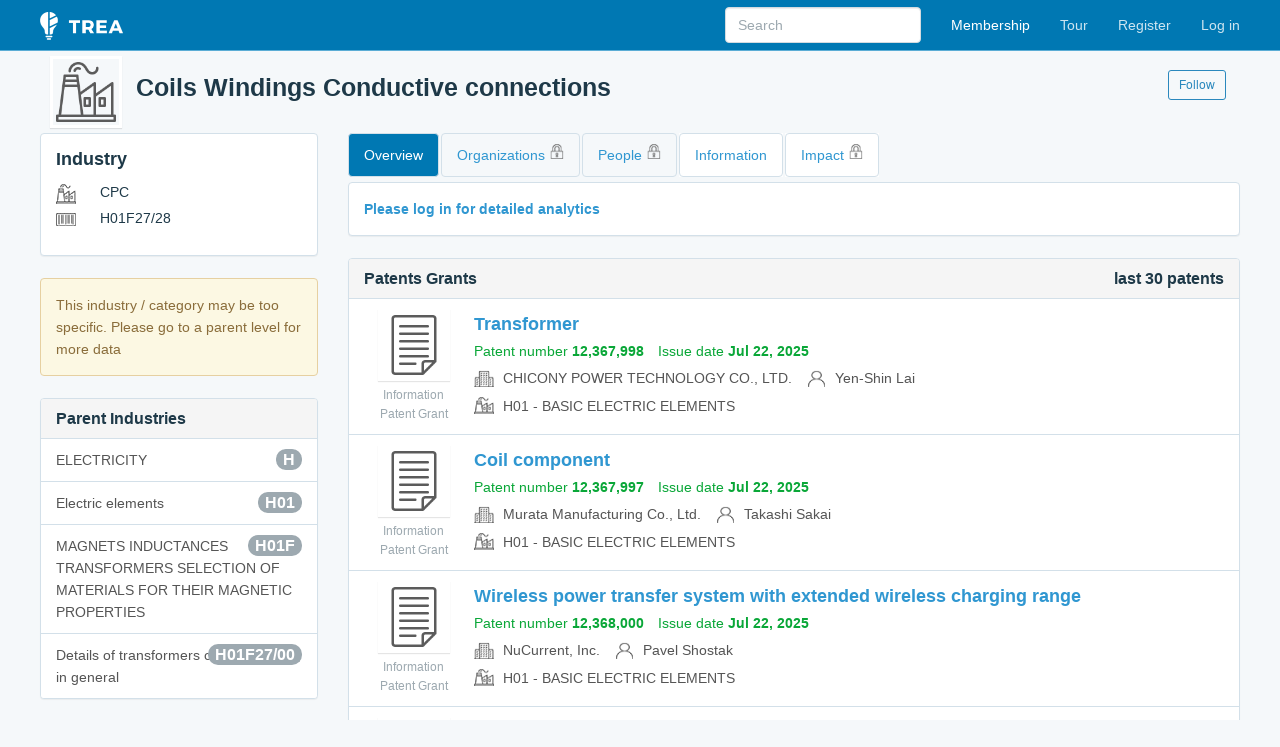

--- FILE ---
content_type: text/html; charset=utf-8
request_url: https://trea.com/industry/coils-windings-conductive-connections/742022a1-6905-42a5-9543-59d83c735751
body_size: 149674
content:
<!DOCTYPE html>
<html>
<head>
    <meta charset="utf-8" />
    <meta name="viewport" content="width=device-width, initial-scale=1.0">
    <title>Coils Windings Conductive connections | TREA</title>
    <meta name="description" content="Explore innovation relationships and map ideas to the unified knowledge graph">
    <link rel="icon" type="image/png" href="/icon.png?v=2" />
    <link href="/content/css?v=WhyPmqq_zvK5ymRrHqohmGxSToOgqSqvcUTBVzsl-V81" rel="stylesheet"/>

    

        <script async src="https://www.googletagmanager.com/gtag/js?id=G-DBK3N7G6RQ"></script>
        <script>window.dataLayer = window.dataLayer || []; function gtag() { dataLayer.push(arguments); } gtag('js', new Date()); gtag('config', 'G-DBK3N7G6RQ');</script>
</head>
<body class="with-top-navbar">
    <div class="navbar navbar-inverse navbar-fixed-top">
        <div class="container">
            <div class="navbar-header">
                <button type="button" class="navbar-toggle" data-toggle="collapse" data-target=".navbar-collapse">
                    <span class="icon-bar"></span>
                    <span class="icon-bar"></span>
                    <span class="icon-bar"></span>
                </button>
                <a class="navbar-brand" href="/"><img src="/images/logo.png" alt="TREA" height="28" /></a>
            </div>
            <div class="navbar-collapse collapse">
                <ul class="nav navbar-nav navbar-right">
        <li><a class="important" href="/membership">Membership</a></li>
    <li><a href="/tour">Tour</a></li>
        <li><a href="/invite" id="registerLink">Register</a></li>
        <li><a href="/account/login" id="loginLink">Log in</a></li>
</ul>

<form action="/search" class="navbar-form navbar-right app-search" id="search" method="post" role="search" style=""><input name="__RequestVerificationToken" type="hidden" value="jqhZUFTxHoHgWN_y_jdeupd1KFJ1zrt77MVITqaV_NDChvrtb7Xh2QAIN61F3Ky6WkdcNM3VeBl976BpBzA4jlEUkzZBiro3nRNu8A_3Jng1" />                        <div class="form-group">
                            <input type="text" name="q" id="q" class="form-control" data-action="grow" placeholder="Search" />
                            <input type="hidden" value="" id="qType" name="type" />
                            <input type="hidden" value="" id="qSubType" name="subType" />
                            <input type="hidden" value="" id="qOrder" name="order" />
                            <input type="hidden" value="" id="qDate" name="date" />
                            <input type="hidden" value="" id="qPage" name="page" />
                            
                        </div>
</form>
            </div>
        </div>
    </div>

        <div class="container">
            <div id="statusBar">
            </div>

    <div class="docs-header">
        <div class="row">
            <div class="col-md-11">
                <img src="/images/entity/industry.png" class="header-icon" />
                <h1>Coils Windings Conductive connections</h1>
            </div>
            <div class="col-md-1">
                <a class="btn btn-primary-outline btn-sm m-t" href="/account/login" id="loginLink">Follow</a>
            </div>
        </div>
    </div>
            

<div class="row">
    <div class="col-md-3">

        <div class="panel panel-default">
            <div class="panel-body">
                <h4 class="m-t-0">Industry</h4>
                <ul class="list-unstyled list-spaced">
                    <li>
                        <img src="/images/icons/industry.png" srcset="/images/icons/industry-2x.png 2x" class="res-icon m-r" /> CPC
                    </li>
                    <li>
                        <img src="/images/icons/serialnumber.png" srcset="/images/icons/serialnumber-2x.png 2x" class="res-icon m-r" /> H01F27/28
                    </li>
                </ul>
            </div>
        </div>



                <div class="alert alert-warning">This industry / category may be too specific. Please go to a parent level for more data</div>
            <div class="panel panel-default">
                <div class="panel-heading">
                    <h3 class="panel-title">Parent Industries</h3>
                </div>
                <div class="list-group">
        <a href="/industry/electricity/7433509a-6841-4508-b5d2-96b886b0edb9" class="list-group-item" title="ELECTRICITY"><span class="badge">H</span>ELECTRICITY</a>
        <a href="/industry/basic-electric-elements/d2b35e54-8c46-43a3-8f3c-8a0ea7621802" class="list-group-item" title="Electric elements"><span class="badge">H01</span>Electric elements</a>
        <a href="/industry/magnets-inductances-transformers-selection-of-materials-for-their-magnetic-prope/edc9c12e-e73d-4dc8-a6f1-cfb7e44ac309" class="list-group-item" title="MAGNETS INDUCTANCES TRANSFORMERS SELECTION OF MATERIALS FOR THEIR MAGNETIC PROPERTIES"><span class="badge">H01F</span>MAGNETS INDUCTANCES TRANSFORMERS SELECTION OF MATERIALS FOR THEIR MAGNETIC PROPERTIES</a>
        <a href="/industry/details-of-transformers-or-inductances-in-general/b603b75f-3994-4191-9767-30ee598e5419" class="list-group-item" title="Details of transformers or inductances, in general"><span class="badge">H01F27/00</span>Details of transformers or inductances, in general</a>
</div>
            </div>
        <div class="panel panel-default">
            <div class="panel-heading">
                <h3 class="panel-title">Current Industry</h3>
            </div>
            <div class="list-group">
        <a href="/industry/coils-windings-conductive-connections/742022a1-6905-42a5-9543-59d83c735751" class="list-group-item" title="Coils Windings Conductive connections"><span class="badge">H01F27/28</span>Coils Windings Conductive connections</a>
</div>
        </div>

        <div class="panel panel-default">
            <div class="panel-body">
                <a href="/industry" target="_blank">Industries</a>
            </div>
        </div>
    </div>

    <div class="col-md-9">
        <ul class="nav nav-pills">
            <li class="active"><a href="/industry/coils-windings-conductive-connections/742022a1-6905-42a5-9543-59d83c735751">Overview</a></li>
            <li><a href="/industry/coils-windings-conductive-connections/organizations/742022a1-6905-42a5-9543-59d83c735751">Organizations <img src="/images/icons/lock.png" srcset="/images/icons/lock-2x.png 2x" class="lock" /></a></li>
                <li><a href="/industry/coils-windings-conductive-connections/people/742022a1-6905-42a5-9543-59d83c735751">People <img src="/images/icons/lock.png" srcset="/images/icons/lock-2x.png 2x" class="lock" /></a></li>
                            <li class="property"><a href="/industry/coils-windings-conductive-connections/information/742022a1-6905-42a5-9543-59d83c735751">Information</a></li>
                            <li class="property"><a href="/industry/coils-windings-conductive-connections/impact/742022a1-6905-42a5-9543-59d83c735751">Impact <img src="/images/icons/lock.png" srcset="/images/icons/lock-2x.png 2x" class="lock" /></a></li>
                    </ul>



        



        <div class="panel panel-default">
            <div class="panel-body">
                <div><strong><a href="/account/login/">Please log in for detailed analytics</a></strong></div>
            </div>
        </div>
        <div class="panel panel-default">
            <div class="panel-heading">
                <h2 id="InformationPatentGrants" class="panel-title">Patents Grants<span class="pull-right">last 30 patents</span></h2>
            </div>
                <ul class="list-group entity">
            <li class="list-group-item">
                <div class="media-left">
                    <a href="/information/transformer/patentgrant/aa06960d-a088-460d-93b0-9ef80d72518c"><img src="/images/entity/information.png" /></a>
                        <small>Information</small>
                                            <small>Patent Grant</small>
                </div>
                <div class="media-body">
                    <a class="media-left" href="/information/transformer/patentgrant/aa06960d-a088-460d-93b0-9ef80d72518c" title="Transformer">
                        <h2>Transformer</h2>
                    </a>
                                            <ul class="list-unstyled list-inline important">
                                <li>
                                    Patent number <strong>12,367,998</strong>
                                </li>
                                <li>
                                    Issue date <strong>Jul 22, 2025</strong>
                                </li>
                        </ul>
                                            <ul class="list-unstyled list-inline">
                                <li>
                                        <img src="/images/icons/organization.png" srcset="/images/icons/organization-2x.png 2x" class="res-icon" />
                                    CHICONY POWER TECHNOLOGY CO., LTD.
                                </li>
                                <li>
                                        <img src="/images/icons/person.png" srcset="/images/icons/person-2x.png 2x" class="res-icon" />
                                    Yen-Shin  Lai
                                </li>
                        </ul>
                                            <ul class="list-unstyled list-inline">
                                <li>
                                        <img src="/images/icons/industry.png" srcset="/images/icons/industry-2x.png 2x" class="res-icon" />
                                    H01 - BASIC ELECTRIC ELEMENTS
                                </li>
                        </ul>

                </div>
            </li>
            <li class="list-group-item">
                <div class="media-left">
                    <a href="/information/coil-component/patentgrant/28683588-3500-483f-8133-dd7d260f0d2a"><img src="/images/entity/information.png" /></a>
                        <small>Information</small>
                                            <small>Patent Grant</small>
                </div>
                <div class="media-body">
                    <a class="media-left" href="/information/coil-component/patentgrant/28683588-3500-483f-8133-dd7d260f0d2a" title="Coil component">
                        <h2>Coil component</h2>
                    </a>
                                            <ul class="list-unstyled list-inline important">
                                <li>
                                    Patent number <strong>12,367,997</strong>
                                </li>
                                <li>
                                    Issue date <strong>Jul 22, 2025</strong>
                                </li>
                        </ul>
                                            <ul class="list-unstyled list-inline">
                                <li>
                                        <img src="/images/icons/organization.png" srcset="/images/icons/organization-2x.png 2x" class="res-icon" />
                                    Murata Manufacturing Co., Ltd.
                                </li>
                                <li>
                                        <img src="/images/icons/person.png" srcset="/images/icons/person-2x.png 2x" class="res-icon" />
                                    Takashi  Sakai
                                </li>
                        </ul>
                                            <ul class="list-unstyled list-inline">
                                <li>
                                        <img src="/images/icons/industry.png" srcset="/images/icons/industry-2x.png 2x" class="res-icon" />
                                    H01 - BASIC ELECTRIC ELEMENTS
                                </li>
                        </ul>

                </div>
            </li>
            <li class="list-group-item">
                <div class="media-left">
                    <a href="/information/wireless-power-transfer-system-with-extended-wireless-charging-range/patentgrant/df4f18ba-bf34-4ef5-a265-20abb8c8c3a1"><img src="/images/entity/information.png" /></a>
                        <small>Information</small>
                                            <small>Patent Grant</small>
                </div>
                <div class="media-body">
                    <a class="media-left" href="/information/wireless-power-transfer-system-with-extended-wireless-charging-range/patentgrant/df4f18ba-bf34-4ef5-a265-20abb8c8c3a1" title="Wireless power transfer system with extended wireless charging range">
                        <h2>Wireless power transfer system with extended wireless charging range</h2>
                    </a>
                                            <ul class="list-unstyled list-inline important">
                                <li>
                                    Patent number <strong>12,368,000</strong>
                                </li>
                                <li>
                                    Issue date <strong>Jul 22, 2025</strong>
                                </li>
                        </ul>
                                            <ul class="list-unstyled list-inline">
                                <li>
                                        <img src="/images/icons/organization.png" srcset="/images/icons/organization-2x.png 2x" class="res-icon" />
                                    NuCurrent, Inc.
                                </li>
                                <li>
                                        <img src="/images/icons/person.png" srcset="/images/icons/person-2x.png 2x" class="res-icon" />
                                    Pavel  Shostak
                                </li>
                        </ul>
                                            <ul class="list-unstyled list-inline">
                                <li>
                                        <img src="/images/icons/industry.png" srcset="/images/icons/industry-2x.png 2x" class="res-icon" />
                                    H01 - BASIC ELECTRIC ELEMENTS
                                </li>
                        </ul>

                </div>
            </li>
            <li class="list-group-item">
                <div class="media-left">
                    <a href="/information/resonant-device-comprising-plane-electrodes-arranged-in-an-extending-direction-w/patentgrant/42efe039-c415-4862-8bc5-8787451b4d8d"><img src="/images/entity/information.png" /></a>
                        <small>Information</small>
                                            <small>Patent Grant</small>
                </div>
                <div class="media-body">
                    <a class="media-left" href="/information/resonant-device-comprising-plane-electrodes-arranged-in-an-extending-direction-w/patentgrant/42efe039-c415-4862-8bc5-8787451b4d8d" title="Resonant device comprising plane electrodes arranged in an extendin...">
                        <h2>Resonant device comprising plane electrodes arranged in an extendin...</h2>
                    </a>
                                            <ul class="list-unstyled list-inline important">
                                <li>
                                    Patent number <strong>12,362,719</strong>
                                </li>
                                <li>
                                    Issue date <strong>Jul 15, 2025</strong>
                                </li>
                        </ul>
                                            <ul class="list-unstyled list-inline">
                                <li>
                                        <img src="/images/icons/organization.png" srcset="/images/icons/organization-2x.png 2x" class="res-icon" />
                                    Murata Manufacturing Co., Ltd.
                                </li>
                                <li>
                                        <img src="/images/icons/person.png" srcset="/images/icons/person-2x.png 2x" class="res-icon" />
                                    Akira  Tanaka
                                </li>
                        </ul>
                                            <ul class="list-unstyled list-inline">
                                <li>
                                        <img src="/images/icons/industry.png" srcset="/images/icons/industry-2x.png 2x" class="res-icon" />
                                    H01 - BASIC ELECTRIC ELEMENTS
                                </li>
                        </ul>

                </div>
            </li>
            <li class="list-group-item">
                <div class="media-left">
                    <a href="/information/photosensitive-conductive-paste-laminated-electronic-component-and-method-of-man/patentgrant/afdedbd2-f185-41f4-8516-2c064f1b2ee6"><img src="/images/entity/information.png" /></a>
                        <small>Information</small>
                                            <small>Patent Grant</small>
                </div>
                <div class="media-body">
                    <a class="media-left" href="/information/photosensitive-conductive-paste-laminated-electronic-component-and-method-of-man/patentgrant/afdedbd2-f185-41f4-8516-2c064f1b2ee6" title="Photosensitive conductive paste, laminated electronic component, an...">
                        <h2>Photosensitive conductive paste, laminated electronic component, an...</h2>
                    </a>
                                            <ul class="list-unstyled list-inline important">
                                <li>
                                    Patent number <strong>12,362,078</strong>
                                </li>
                                <li>
                                    Issue date <strong>Jul 15, 2025</strong>
                                </li>
                        </ul>
                                            <ul class="list-unstyled list-inline">
                                <li>
                                        <img src="/images/icons/organization.png" srcset="/images/icons/organization-2x.png 2x" class="res-icon" />
                                    TDK Corporation
                                </li>
                                <li>
                                        <img src="/images/icons/person.png" srcset="/images/icons/person-2x.png 2x" class="res-icon" />
                                    Yuya  Ishima
                                </li>
                        </ul>
                                            <ul class="list-unstyled list-inline">
                                <li>
                                        <img src="/images/icons/industry.png" srcset="/images/icons/industry-2x.png 2x" class="res-icon" />
                                    H01 - BASIC ELECTRIC ELEMENTS
                                </li>
                        </ul>

                </div>
            </li>
            <li class="list-group-item">
                <div class="media-left">
                    <a href="/information/inductor-element-and-apparatus-including-same/patentgrant/d9195793-b4b1-4602-af9f-631012b82f5b"><img src="/images/entity/information.png" /></a>
                        <small>Information</small>
                                            <small>Patent Grant</small>
                </div>
                <div class="media-body">
                    <a class="media-left" href="/information/inductor-element-and-apparatus-including-same/patentgrant/d9195793-b4b1-4602-af9f-631012b82f5b" title="Inductor element and apparatus including same">
                        <h2>Inductor element and apparatus including same</h2>
                    </a>
                                            <ul class="list-unstyled list-inline important">
                                <li>
                                    Patent number <strong>12,362,085</strong>
                                </li>
                                <li>
                                    Issue date <strong>Jul 15, 2025</strong>
                                </li>
                        </ul>
                                            <ul class="list-unstyled list-inline">
                                <li>
                                        <img src="/images/icons/organization.png" srcset="/images/icons/organization-2x.png 2x" class="res-icon" />
                                    Riken
                                </li>
                                <li>
                                        <img src="/images/icons/person.png" srcset="/images/icons/person-2x.png 2x" class="res-icon" />
                                    Naoto  Nagaosa
                                </li>
                        </ul>
                                            <ul class="list-unstyled list-inline">
                                <li>
                                        <img src="/images/icons/industry.png" srcset="/images/icons/industry-2x.png 2x" class="res-icon" />
                                    H01 - BASIC ELECTRIC ELEMENTS
                                </li>
                        </ul>

                </div>
            </li>
            <li class="list-group-item">
                <div class="media-left">
                    <a href="/information/multi-layer-balanced-to-unbalanced-balun-transmission-line-transformer-with-harm/patentgrant/ff8eebdd-5629-40af-aefc-2997ac315498"><img src="/images/entity/information.png" /></a>
                        <small>Information</small>
                                            <small>Patent Grant</small>
                </div>
                <div class="media-body">
                    <a class="media-left" href="/information/multi-layer-balanced-to-unbalanced-balun-transmission-line-transformer-with-harm/patentgrant/ff8eebdd-5629-40af-aefc-2997ac315498" title="Multi-layer balanced-to-unbalanced (balun) transmission line transf...">
                        <h2>Multi-layer balanced-to-unbalanced (balun) transmission line transf...</h2>
                    </a>
                                            <ul class="list-unstyled list-inline important">
                                <li>
                                    Patent number <strong>12,362,087</strong>
                                </li>
                                <li>
                                    Issue date <strong>Jul 15, 2025</strong>
                                </li>
                        </ul>
                                            <ul class="list-unstyled list-inline">
                                <li>
                                        <img src="/images/icons/organization.png" srcset="/images/icons/organization-2x.png 2x" class="res-icon" />
                                    Intel Corporation
                                </li>
                                <li>
                                        <img src="/images/icons/person.png" srcset="/images/icons/person-2x.png 2x" class="res-icon" />
                                    Genadi  Blay
                                </li>
                        </ul>
                                            <ul class="list-unstyled list-inline">
                                <li>
                                        <img src="/images/icons/industry.png" srcset="/images/icons/industry-2x.png 2x" class="res-icon" />
                                    H01 - BASIC ELECTRIC ELEMENTS
                                </li>
                        </ul>

                </div>
            </li>
            <li class="list-group-item">
                <div class="media-left">
                    <a href="/information/common-mode-filter/patentgrant/0943fe85-322e-4b8f-862c-f5ad4b8d3c86"><img src="/images/entity/information.png" /></a>
                        <small>Information</small>
                                            <small>Patent Grant</small>
                </div>
                <div class="media-body">
                    <a class="media-left" href="/information/common-mode-filter/patentgrant/0943fe85-322e-4b8f-862c-f5ad4b8d3c86" title="Common mode filter">
                        <h2>Common mode filter</h2>
                    </a>
                                            <ul class="list-unstyled list-inline important">
                                <li>
                                    Patent number <strong>12,362,089</strong>
                                </li>
                                <li>
                                    Issue date <strong>Jul 15, 2025</strong>
                                </li>
                        </ul>
                                            <ul class="list-unstyled list-inline">
                                <li>
                                        <img src="/images/icons/organization.png" srcset="/images/icons/organization-2x.png 2x" class="res-icon" />
                                    TDK Corporation
                                </li>
                                <li>
                                        <img src="/images/icons/person.png" srcset="/images/icons/person-2x.png 2x" class="res-icon" />
                                    Toshio  Tomonari
                                </li>
                        </ul>
                                            <ul class="list-unstyled list-inline">
                                <li>
                                        <img src="/images/icons/industry.png" srcset="/images/icons/industry-2x.png 2x" class="res-icon" />
                                    H01 - BASIC ELECTRIC ELEMENTS
                                </li>
                        </ul>

                </div>
            </li>
            <li class="list-group-item">
                <div class="media-left">
                    <a href="/information/method-for-producing-magnetic-device/patentgrant/6319b52e-8bfb-404c-a36e-e664e9000f21"><img src="/images/entity/information.png" /></a>
                        <small>Information</small>
                                            <small>Patent Grant</small>
                </div>
                <div class="media-body">
                    <a class="media-left" href="/information/method-for-producing-magnetic-device/patentgrant/6319b52e-8bfb-404c-a36e-e664e9000f21" title="Method for producing magnetic device">
                        <h2>Method for producing magnetic device</h2>
                    </a>
                                            <ul class="list-unstyled list-inline important">
                                <li>
                                    Patent number <strong>12,362,095</strong>
                                </li>
                                <li>
                                    Issue date <strong>Jul 15, 2025</strong>
                                </li>
                        </ul>
                                            <ul class="list-unstyled list-inline">
                                <li>
                                        <img src="/images/icons/organization.png" srcset="/images/icons/organization-2x.png 2x" class="res-icon" />
                                    CHILISIN ELECTRONICS CORP.
                                </li>
                                <li>
                                        <img src="/images/icons/person.png" srcset="/images/icons/person-2x.png 2x" class="res-icon" />
                                    Chun-Chih  Lin
                                </li>
                        </ul>
                                            <ul class="list-unstyled list-inline">
                                <li>
                                        <img src="/images/icons/industry.png" srcset="/images/icons/industry-2x.png 2x" class="res-icon" />
                                    H01 - BASIC ELECTRIC ELEMENTS
                                </li>
                        </ul>

                </div>
            </li>
            <li class="list-group-item">
                <div class="media-left">
                    <a href="/information/scanning-coil-scanning-magnet-and-method-for-manufacturing-scanning-coil/patentgrant/229921e2-3512-4d69-a3c2-cc77783ca06e"><img src="/images/entity/information.png" /></a>
                        <small>Information</small>
                                            <small>Patent Grant</small>
                </div>
                <div class="media-body">
                    <a class="media-left" href="/information/scanning-coil-scanning-magnet-and-method-for-manufacturing-scanning-coil/patentgrant/229921e2-3512-4d69-a3c2-cc77783ca06e" title="Scanning coil, scanning magnet, and method for manufacturing scanni...">
                        <h2>Scanning coil, scanning magnet, and method for manufacturing scanni...</h2>
                    </a>
                                            <ul class="list-unstyled list-inline important">
                                <li>
                                    Patent number <strong>12,362,088</strong>
                                </li>
                                <li>
                                    Issue date <strong>Jul 15, 2025</strong>
                                </li>
                        </ul>
                                            <ul class="list-unstyled list-inline">
                                <li>
                                        <img src="/images/icons/organization.png" srcset="/images/icons/organization-2x.png 2x" class="res-icon" />
                                    Kabushiki Kaisha Toshiba
                                </li>
                                <li>
                                        <img src="/images/icons/person.png" srcset="/images/icons/person-2x.png 2x" class="res-icon" />
                                    Gen  Komiya
                                </li>
                        </ul>
                                            <ul class="list-unstyled list-inline">
                                <li>
                                        <img src="/images/icons/industry.png" srcset="/images/icons/industry-2x.png 2x" class="res-icon" />
                                    H01 - BASIC ELECTRIC ELEMENTS
                                </li>
                        </ul>

                </div>
            </li>
            <li class="list-group-item">
                <div class="media-left">
                    <a href="/information/planar-magnetic-radial-inductors-to-enable-vr-disaggregation/patentgrant/040df422-392b-4fa8-b73a-0aacdaabe1cd"><img src="/images/entity/information.png" /></a>
                        <small>Information</small>
                                            <small>Patent Grant</small>
                </div>
                <div class="media-body">
                    <a class="media-left" href="/information/planar-magnetic-radial-inductors-to-enable-vr-disaggregation/patentgrant/040df422-392b-4fa8-b73a-0aacdaabe1cd" title="Planar magnetic radial inductors to enable VR disaggregation">
                        <h2>Planar magnetic radial inductors to enable VR disaggregation</h2>
                    </a>
                                            <ul class="list-unstyled list-inline important">
                                <li>
                                    Patent number <strong>12,362,295</strong>
                                </li>
                                <li>
                                    Issue date <strong>Jul 15, 2025</strong>
                                </li>
                        </ul>
                                            <ul class="list-unstyled list-inline">
                                <li>
                                        <img src="/images/icons/organization.png" srcset="/images/icons/organization-2x.png 2x" class="res-icon" />
                                    Intel Corporation
                                </li>
                                <li>
                                        <img src="/images/icons/person.png" srcset="/images/icons/person-2x.png 2x" class="res-icon" />
                                    Kaladhar  Radhakrishnan
                                </li>
                        </ul>
                                            <ul class="list-unstyled list-inline">
                                <li>
                                        <img src="/images/icons/industry.png" srcset="/images/icons/industry-2x.png 2x" class="res-icon" />
                                    H01 - BASIC ELECTRIC ELEMENTS
                                </li>
                        </ul>

                </div>
            </li>
            <li class="list-group-item">
                <div class="media-left">
                    <a href="/information/multilayer-type-on-chip-inductor-structure/patentgrant/f9f9d417-5875-4c47-8cf3-167363168074"><img src="/images/entity/information.png" /></a>
                        <small>Information</small>
                                            <small>Patent Grant</small>
                </div>
                <div class="media-body">
                    <a class="media-left" href="/information/multilayer-type-on-chip-inductor-structure/patentgrant/f9f9d417-5875-4c47-8cf3-167363168074" title="Multilayer-type on-chip inductor structure">
                        <h2>Multilayer-type on-chip inductor structure</h2>
                    </a>
                                            <ul class="list-unstyled list-inline important">
                                <li>
                                    Patent number <strong>12,354,947</strong>
                                </li>
                                <li>
                                    Issue date <strong>Jul 8, 2025</strong>
                                </li>
                        </ul>
                                            <ul class="list-unstyled list-inline">
                                <li>
                                        <img src="/images/icons/organization.png" srcset="/images/icons/organization-2x.png 2x" class="res-icon" />
                                    VIA LABS, INC.
                                </li>
                                <li>
                                        <img src="/images/icons/person.png" srcset="/images/icons/person-2x.png 2x" class="res-icon" />
                                    Sheng-Yuan  Lee
                                </li>
                        </ul>
                                            <ul class="list-unstyled list-inline">
                                <li>
                                        <img src="/images/icons/industry.png" srcset="/images/icons/industry-2x.png 2x" class="res-icon" />
                                    H01 - BASIC ELECTRIC ELEMENTS
                                </li>
                        </ul>

                </div>
            </li>
            <li class="list-group-item">
                <div class="media-left">
                    <a href="/information/system-electromagnetic-actuator-and-track-for-braking/patentgrant/5521826f-f4c5-4073-9bee-510d49ab79f6"><img src="/images/entity/information.png" /></a>
                        <small>Information</small>
                                            <small>Patent Grant</small>
                </div>
                <div class="media-body">
                    <a class="media-left" href="/information/system-electromagnetic-actuator-and-track-for-braking/patentgrant/5521826f-f4c5-4073-9bee-510d49ab79f6" title="System, electromagnetic actuator and track for braking">
                        <h2>System, electromagnetic actuator and track for braking</h2>
                    </a>
                                            <ul class="list-unstyled list-inline important">
                                <li>
                                    Patent number <strong>12,355,325</strong>
                                </li>
                                <li>
                                    Issue date <strong>Jul 8, 2025</strong>
                                </li>
                        </ul>
                                            <ul class="list-unstyled list-inline">
                                <li>
                                        <img src="/images/icons/organization.png" srcset="/images/icons/organization-2x.png 2x" class="res-icon" />
                                    HYPERLOOP TECHNOLOGIES, INC.
                                </li>
                                <li>
                                        <img src="/images/icons/person.png" srcset="/images/icons/person-2x.png 2x" class="res-icon" />
                                    Yingjie  Li
                                </li>
                        </ul>
                                            <ul class="list-unstyled list-inline">
                                <li>
                                        <img src="/images/icons/industry.png" srcset="/images/icons/industry-2x.png 2x" class="res-icon" />
                                    H01 - BASIC ELECTRIC ELEMENTS
                                </li>
                        </ul>

                </div>
            </li>
            <li class="list-group-item">
                <div class="media-left">
                    <a href="/information/electronic-device-including-coil-antenna-and-magnet/patentgrant/4867f553-d5a2-4e8b-880d-ae4e0e23a20c"><img src="/images/entity/information.png" /></a>
                        <small>Information</small>
                                            <small>Patent Grant</small>
                </div>
                <div class="media-body">
                    <a class="media-left" href="/information/electronic-device-including-coil-antenna-and-magnet/patentgrant/4867f553-d5a2-4e8b-880d-ae4e0e23a20c" title="Electronic device including coil antenna and magnet">
                        <h2>Electronic device including coil antenna and magnet</h2>
                    </a>
                                            <ul class="list-unstyled list-inline important">
                                <li>
                                    Patent number <strong>12,355,270</strong>
                                </li>
                                <li>
                                    Issue date <strong>Jul 8, 2025</strong>
                                </li>
                        </ul>
                                            <ul class="list-unstyled list-inline">
                                <li>
                                        <img src="/images/icons/organization.png" srcset="/images/icons/organization-2x.png 2x" class="res-icon" />
                                    Samsung Electronics Co., Ltd.
                                </li>
                                <li>
                                        <img src="/images/icons/person.png" srcset="/images/icons/person-2x.png 2x" class="res-icon" />
                                    Jaedeok  Lim
                                </li>
                        </ul>
                                            <ul class="list-unstyled list-inline">
                                <li>
                                        <img src="/images/icons/industry.png" srcset="/images/icons/industry-2x.png 2x" class="res-icon" />
                                    H01 - BASIC ELECTRIC ELEMENTS
                                </li>
                        </ul>

                </div>
            </li>
            <li class="list-group-item">
                <div class="media-left">
                    <a href="/information/transformer-and-method-of-manufacturing-a-transformer/patentgrant/a74e5896-c00c-483d-9561-199db61587f1"><img src="/images/entity/information.png" /></a>
                        <small>Information</small>
                                            <small>Patent Grant</small>
                </div>
                <div class="media-body">
                    <a class="media-left" href="/information/transformer-and-method-of-manufacturing-a-transformer/patentgrant/a74e5896-c00c-483d-9561-199db61587f1" title="Transformer and method of manufacturing a transformer">
                        <h2>Transformer and method of manufacturing a transformer</h2>
                    </a>
                                            <ul class="list-unstyled list-inline important">
                                <li>
                                    Patent number <strong>12,354,782</strong>
                                </li>
                                <li>
                                    Issue date <strong>Jul 8, 2025</strong>
                                </li>
                        </ul>
                                            <ul class="list-unstyled list-inline">
                                <li>
                                        <img src="/images/icons/organization.png" srcset="/images/icons/organization-2x.png 2x" class="res-icon" />
                                    HITACHI ENERGY LTD
                                </li>
                                <li>
                                        <img src="/images/icons/person.png" srcset="/images/icons/person-2x.png 2x" class="res-icon" />
                                    Thomas  Gradinger
                                </li>
                        </ul>
                                            <ul class="list-unstyled list-inline">
                                <li>
                                        <img src="/images/icons/industry.png" srcset="/images/icons/industry-2x.png 2x" class="res-icon" />
                                    H01 - BASIC ELECTRIC ELEMENTS
                                </li>
                        </ul>

                </div>
            </li>
            <li class="list-group-item">
                <div class="media-left">
                    <a href="/information/power-conversion-module/patentgrant/841a9688-2877-4c62-85c5-0d3eecb5ee7d"><img src="/images/entity/information.png" /></a>
                        <small>Information</small>
                                            <small>Patent Grant</small>
                </div>
                <div class="media-body">
                    <a class="media-left" href="/information/power-conversion-module/patentgrant/841a9688-2877-4c62-85c5-0d3eecb5ee7d" title="Power conversion module">
                        <h2>Power conversion module</h2>
                    </a>
                                            <ul class="list-unstyled list-inline important">
                                <li>
                                    Patent number <strong>12,354,783</strong>
                                </li>
                                <li>
                                    Issue date <strong>Jul 8, 2025</strong>
                                </li>
                        </ul>
                                            <ul class="list-unstyled list-inline">
                                <li>
                                        <img src="/images/icons/organization.png" srcset="/images/icons/organization-2x.png 2x" class="res-icon" />
                                    CHICONY POWER TECHNOLOGY CO., LTD.
                                </li>
                                <li>
                                        <img src="/images/icons/person.png" srcset="/images/icons/person-2x.png 2x" class="res-icon" />
                                    Yung Hung Hsiao
                                </li>
                        </ul>
                                            <ul class="list-unstyled list-inline">
                                <li>
                                        <img src="/images/icons/industry.png" srcset="/images/icons/industry-2x.png 2x" class="res-icon" />
                                    H01 - BASIC ELECTRIC ELEMENTS
                                </li>
                        </ul>

                </div>
            </li>
            <li class="list-group-item">
                <div class="media-left">
                    <a href="/information/apparatus-system-and-method-of-producing-planar-coils/patentgrant/06b00654-f1b0-4f0f-a819-ab3885af3f53"><img src="/images/entity/information.png" /></a>
                        <small>Information</small>
                                            <small>Patent Grant</small>
                </div>
                <div class="media-body">
                    <a class="media-left" href="/information/apparatus-system-and-method-of-producing-planar-coils/patentgrant/06b00654-f1b0-4f0f-a819-ab3885af3f53" title="Apparatus, system and method of producing planar coils">
                        <h2>Apparatus, system and method of producing planar coils</h2>
                    </a>
                                            <ul class="list-unstyled list-inline important">
                                <li>
                                    Patent number <strong>12,354,780</strong>
                                </li>
                                <li>
                                    Issue date <strong>Jul 8, 2025</strong>
                                </li>
                        </ul>
                                            <ul class="list-unstyled list-inline">
                                <li>
                                        <img src="/images/icons/organization.png" srcset="/images/icons/organization-2x.png 2x" class="res-icon" />
                                    Jabil Inc.
                                </li>
                                <li>
                                        <img src="/images/icons/person.png" srcset="/images/icons/person-2x.png 2x" class="res-icon" />
                                    Sai Guruva Avuthu
                                </li>
                        </ul>
                                            <ul class="list-unstyled list-inline">
                                <li>
                                        <img src="/images/icons/industry.png" srcset="/images/icons/industry-2x.png 2x" class="res-icon" />
                                    H01 - BASIC ELECTRIC ELEMENTS
                                </li>
                        </ul>

                </div>
            </li>
            <li class="list-group-item">
                <div class="media-left">
                    <a href="/information/multi-layer-inductor/patentgrant/7362d9b4-a9f6-4216-aecc-8e3af51d349e"><img src="/images/entity/information.png" /></a>
                        <small>Information</small>
                                            <small>Patent Grant</small>
                </div>
                <div class="media-body">
                    <a class="media-left" href="/information/multi-layer-inductor/patentgrant/7362d9b4-a9f6-4216-aecc-8e3af51d349e" title="Multi-layer inductor">
                        <h2>Multi-layer inductor</h2>
                    </a>
                                            <ul class="list-unstyled list-inline important">
                                <li>
                                    Patent number <strong>12,347,597</strong>
                                </li>
                                <li>
                                    Issue date <strong>Jul 1, 2025</strong>
                                </li>
                        </ul>
                                            <ul class="list-unstyled list-inline">
                                <li>
                                        <img src="/images/icons/organization.png" srcset="/images/icons/organization-2x.png 2x" class="res-icon" />
                                    TDK Corporation
                                </li>
                                <li>
                                        <img src="/images/icons/person.png" srcset="/images/icons/person-2x.png 2x" class="res-icon" />
                                    Akihiko  Oide
                                </li>
                        </ul>
                                            <ul class="list-unstyled list-inline">
                                <li>
                                        <img src="/images/icons/industry.png" srcset="/images/icons/industry-2x.png 2x" class="res-icon" />
                                    H01 - BASIC ELECTRIC ELEMENTS
                                </li>
                        </ul>

                </div>
            </li>
            <li class="list-group-item">
                <div class="media-left">
                    <a href="/information/reactor/patentgrant/13f70348-4124-492c-9ff7-2c4b47ff9148"><img src="/images/entity/information.png" /></a>
                        <small>Information</small>
                                            <small>Patent Grant</small>
                </div>
                <div class="media-body">
                    <a class="media-left" href="/information/reactor/patentgrant/13f70348-4124-492c-9ff7-2c4b47ff9148" title="Reactor">
                        <h2>Reactor</h2>
                    </a>
                                            <ul class="list-unstyled list-inline important">
                                <li>
                                    Patent number <strong>12,347,598</strong>
                                </li>
                                <li>
                                    Issue date <strong>Jul 1, 2025</strong>
                                </li>
                        </ul>
                                            <ul class="list-unstyled list-inline">
                                <li>
                                        <img src="/images/icons/organization.png" srcset="/images/icons/organization-2x.png 2x" class="res-icon" />
                                    TAMURA CORPORATION
                                </li>
                                <li>
                                        <img src="/images/icons/person.png" srcset="/images/icons/person-2x.png 2x" class="res-icon" />
                                    Tsutomu  Hamada
                                </li>
                        </ul>
                                            <ul class="list-unstyled list-inline">
                                <li>
                                        <img src="/images/icons/industry.png" srcset="/images/icons/industry-2x.png 2x" class="res-icon" />
                                    H01 - BASIC ELECTRIC ELEMENTS
                                </li>
                        </ul>

                </div>
            </li>
            <li class="list-group-item">
                <div class="media-left">
                    <a href="/information/self-resonant-coil-with-series-lc-resonance-and-electric-field-cancelation/patentgrant/1e5859c7-77cb-49a9-a75a-e2acd04133d4"><img src="/images/entity/information.png" /></a>
                        <small>Information</small>
                                            <small>Patent Grant</small>
                </div>
                <div class="media-body">
                    <a class="media-left" href="/information/self-resonant-coil-with-series-lc-resonance-and-electric-field-cancelation/patentgrant/1e5859c7-77cb-49a9-a75a-e2acd04133d4" title="Self-resonant coil with series LC resonance and electric field canc...">
                        <h2>Self-resonant coil with series LC resonance and electric field canc...</h2>
                    </a>
                                            <ul class="list-unstyled list-inline important">
                                <li>
                                    Patent number <strong>12,347,602</strong>
                                </li>
                                <li>
                                    Issue date <strong>Jul 1, 2025</strong>
                                </li>
                        </ul>
                                            <ul class="list-unstyled list-inline">
                                <li>
                                        <img src="/images/icons/organization.png" srcset="/images/icons/organization-2x.png 2x" class="res-icon" />
                                    University of Tennessee Research Foundation
                                </li>
                                <li>
                                        <img src="/images/icons/person.png" srcset="/images/icons/person-2x.png 2x" class="res-icon" />
                                    Daniel Jes Costinett
                                </li>
                        </ul>
                                            <ul class="list-unstyled list-inline">
                                <li>
                                        <img src="/images/icons/industry.png" srcset="/images/icons/industry-2x.png 2x" class="res-icon" />
                                    H01 - BASIC ELECTRIC ELEMENTS
                                </li>
                        </ul>

                </div>
            </li>
            <li class="list-group-item">
                <div class="media-left">
                    <a href="/information/synchronous-rectifier-module/patentgrant/a0bb9de6-1090-457c-b9c2-33001b1d2057"><img src="/images/entity/information.png" /></a>
                        <small>Information</small>
                                            <small>Patent Grant</small>
                </div>
                <div class="media-body">
                    <a class="media-left" href="/information/synchronous-rectifier-module/patentgrant/a0bb9de6-1090-457c-b9c2-33001b1d2057" title="Synchronous rectifier module">
                        <h2>Synchronous rectifier module</h2>
                    </a>
                                            <ul class="list-unstyled list-inline important">
                                <li>
                                    Patent number <strong>12,348,152</strong>
                                </li>
                                <li>
                                    Issue date <strong>Jul 1, 2025</strong>
                                </li>
                        </ul>
                                            <ul class="list-unstyled list-inline">
                                <li>
                                        <img src="/images/icons/organization.png" srcset="/images/icons/organization-2x.png 2x" class="res-icon" />
                                    APLUS POWER TECHNOLOGY (HANGZHOU) CO., LTD.
                                </li>
                                <li>
                                        <img src="/images/icons/person.png" srcset="/images/icons/person-2x.png 2x" class="res-icon" />
                                    Yuetian  Wang
                                </li>
                        </ul>
                                            <ul class="list-unstyled list-inline">
                                <li>
                                        <img src="/images/icons/industry.png" srcset="/images/icons/industry-2x.png 2x" class="res-icon" />
                                    H01 - BASIC ELECTRIC ELEMENTS
                                </li>
                        </ul>

                </div>
            </li>
            <li class="list-group-item">
                <div class="media-left">
                    <a href="/information/high-speed-network-connector-with-integrated-magnetics/patentgrant/2f5f781b-e210-4799-93c1-938c3972b6b0"><img src="/images/entity/information.png" /></a>
                        <small>Information</small>
                                            <small>Patent Grant</small>
                </div>
                <div class="media-body">
                    <a class="media-left" href="/information/high-speed-network-connector-with-integrated-magnetics/patentgrant/2f5f781b-e210-4799-93c1-938c3972b6b0" title="High-speed network connector with integrated magnetics">
                        <h2>High-speed network connector with integrated magnetics</h2>
                    </a>
                                            <ul class="list-unstyled list-inline important">
                                <li>
                                    Patent number <strong>12,347,980</strong>
                                </li>
                                <li>
                                    Issue date <strong>Jul 1, 2025</strong>
                                </li>
                        </ul>
                                            <ul class="list-unstyled list-inline">
                                <li>
                                        <img src="/images/icons/organization.png" srcset="/images/icons/organization-2x.png 2x" class="res-icon" />
                                    Amphenol Corporation
                                </li>
                                <li>
                                        <img src="/images/icons/person.png" srcset="/images/icons/person-2x.png 2x" class="res-icon" />
                                    Lily Li Zhao
                                </li>
                        </ul>
                                            <ul class="list-unstyled list-inline">
                                <li>
                                        <img src="/images/icons/industry.png" srcset="/images/icons/industry-2x.png 2x" class="res-icon" />
                                    H01 - BASIC ELECTRIC ELEMENTS
                                </li>
                        </ul>

                </div>
            </li>
            <li class="list-group-item">
                <div class="media-left">
                    <a href="/information/transformer-system-for-a-direct-current-converter-system/patentgrant/73d2358d-e80d-4e0c-abdf-f102946025f7"><img src="/images/entity/information.png" /></a>
                        <small>Information</small>
                                            <small>Patent Grant</small>
                </div>
                <div class="media-body">
                    <a class="media-left" href="/information/transformer-system-for-a-direct-current-converter-system/patentgrant/73d2358d-e80d-4e0c-abdf-f102946025f7" title="Transformer system for a direct current converter system">
                        <h2>Transformer system for a direct current converter system</h2>
                    </a>
                                            <ul class="list-unstyled list-inline important">
                                <li>
                                    Patent number <strong>12,347,599</strong>
                                </li>
                                <li>
                                    Issue date <strong>Jul 1, 2025</strong>
                                </li>
                        </ul>
                                            <ul class="list-unstyled list-inline">
                                <li>
                                        <img src="/images/icons/organization.png" srcset="/images/icons/organization-2x.png 2x" class="res-icon" />
                                    HITACHI ENERGY LTD
                                </li>
                                <li>
                                        <img src="/images/icons/person.png" srcset="/images/icons/person-2x.png 2x" class="res-icon" />
                                    Erik Carl Wedin
                                </li>
                        </ul>
                                            <ul class="list-unstyled list-inline">
                                <li>
                                        <img src="/images/icons/industry.png" srcset="/images/icons/industry-2x.png 2x" class="res-icon" />
                                    H01 - BASIC ELECTRIC ELEMENTS
                                </li>
                        </ul>

                </div>
            </li>
            <li class="list-group-item">
                <div class="media-left">
                    <a href="/information/inductor-component-and-method-of-manufacturing-inductor-component/patentgrant/c73b9f2c-50fa-4639-9b4f-1577cdaf4a7a"><img src="/images/entity/information.png" /></a>
                        <small>Information</small>
                                            <small>Patent Grant</small>
                </div>
                <div class="media-body">
                    <a class="media-left" href="/information/inductor-component-and-method-of-manufacturing-inductor-component/patentgrant/c73b9f2c-50fa-4639-9b4f-1577cdaf4a7a" title="Inductor component and method of manufacturing inductor component">
                        <h2>Inductor component and method of manufacturing inductor component</h2>
                    </a>
                                            <ul class="list-unstyled list-inline important">
                                <li>
                                    Patent number <strong>12,347,600</strong>
                                </li>
                                <li>
                                    Issue date <strong>Jul 1, 2025</strong>
                                </li>
                        </ul>
                                            <ul class="list-unstyled list-inline">
                                <li>
                                        <img src="/images/icons/organization.png" srcset="/images/icons/organization-2x.png 2x" class="res-icon" />
                                    Murata Manufacturing Co., Ltd.
                                </li>
                                <li>
                                        <img src="/images/icons/person.png" srcset="/images/icons/person-2x.png 2x" class="res-icon" />
                                    Shinji  Yasuda
                                </li>
                        </ul>
                                            <ul class="list-unstyled list-inline">
                                <li>
                                        <img src="/images/icons/industry.png" srcset="/images/icons/industry-2x.png 2x" class="res-icon" />
                                    H01 - BASIC ELECTRIC ELEMENTS
                                </li>
                        </ul>

                </div>
            </li>
            <li class="list-group-item">
                <div class="media-left">
                    <a href="/information/electrosurgical-generator/patentgrant/87d53e89-6e81-409b-b9b8-3af4de0f0baa"><img src="/images/entity/information.png" /></a>
                        <small>Information</small>
                                            <small>Patent Grant</small>
                </div>
                <div class="media-body">
                    <a class="media-left" href="/information/electrosurgical-generator/patentgrant/87d53e89-6e81-409b-b9b8-3af4de0f0baa" title="Electrosurgical generator">
                        <h2>Electrosurgical generator</h2>
                    </a>
                                            <ul class="list-unstyled list-inline important">
                                <li>
                                    Patent number <strong>12,343,061</strong>
                                </li>
                                <li>
                                    Issue date <strong>Jul 1, 2025</strong>
                                </li>
                        </ul>
                                            <ul class="list-unstyled list-inline">
                                <li>
                                        <img src="/images/icons/organization.png" srcset="/images/icons/organization-2x.png 2x" class="res-icon" />
                                    Olympus Winter &amp; IBE GmbH
                                </li>
                                <li>
                                        <img src="/images/icons/person.png" srcset="/images/icons/person-2x.png 2x" class="res-icon" />
                                    Jelle  Dijkstra
                                </li>
                        </ul>
                                            <ul class="list-unstyled list-inline">
                                <li>
                                        <img src="/images/icons/industry.png" srcset="/images/icons/industry-2x.png 2x" class="res-icon" />
                                    H01 - BASIC ELECTRIC ELEMENTS
                                </li>
                        </ul>

                </div>
            </li>
            <li class="list-group-item">
                <div class="media-left">
                    <a href="/information/planar-transformer-power-conversion-circuit-and-adapter/patentgrant/34cc39c9-e476-4a2c-8630-941e58edfbbe"><img src="/images/entity/information.png" /></a>
                        <small>Information</small>
                                            <small>Patent Grant</small>
                </div>
                <div class="media-body">
                    <a class="media-left" href="/information/planar-transformer-power-conversion-circuit-and-adapter/patentgrant/34cc39c9-e476-4a2c-8630-941e58edfbbe" title="Planar transformer, power conversion circuit, and adapter">
                        <h2>Planar transformer, power conversion circuit, and adapter</h2>
                    </a>
                                            <ul class="list-unstyled list-inline important">
                                <li>
                                    Patent number <strong>12,347,601</strong>
                                </li>
                                <li>
                                    Issue date <strong>Jul 1, 2025</strong>
                                </li>
                        </ul>
                                            <ul class="list-unstyled list-inline">
                                <li>
                                        <img src="/images/icons/organization.png" srcset="/images/icons/organization-2x.png 2x" class="res-icon" />
                                    Huawei Technologies Co., Ltd.
                                </li>
                                <li>
                                        <img src="/images/icons/person.png" srcset="/images/icons/person-2x.png 2x" class="res-icon" />
                                    Peng  Yu
                                </li>
                        </ul>
                                            <ul class="list-unstyled list-inline">
                                <li>
                                        <img src="/images/icons/industry.png" srcset="/images/icons/industry-2x.png 2x" class="res-icon" />
                                    H01 - BASIC ELECTRIC ELEMENTS
                                </li>
                        </ul>

                </div>
            </li>
            <li class="list-group-item">
                <div class="media-left">
                    <a href="/information/inductor-framework-inductor-device-and-lamp/patentgrant/829aaa61-2971-4d60-bfde-065b7cf8c1f5"><img src="/images/entity/information.png" /></a>
                        <small>Information</small>
                                            <small>Patent Grant</small>
                </div>
                <div class="media-body">
                    <a class="media-left" href="/information/inductor-framework-inductor-device-and-lamp/patentgrant/829aaa61-2971-4d60-bfde-065b7cf8c1f5" title="Inductor framework, inductor device and lamp">
                        <h2>Inductor framework, inductor device and lamp</h2>
                    </a>
                                            <ul class="list-unstyled list-inline important">
                                <li>
                                    Patent number <strong>12,347,609</strong>
                                </li>
                                <li>
                                    Issue date <strong>Jul 1, 2025</strong>
                                </li>
                        </ul>
                                            <ul class="list-unstyled list-inline">
                                <li>
                                        <img src="/images/icons/organization.png" srcset="/images/icons/organization-2x.png 2x" class="res-icon" />
                                    Opple Lighting Co., Ltd
                                </li>
                                <li>
                                        <img src="/images/icons/person.png" srcset="/images/icons/person-2x.png 2x" class="res-icon" />
                                    Feng  Chen
                                </li>
                        </ul>
                                            <ul class="list-unstyled list-inline">
                                <li>
                                        <img src="/images/icons/industry.png" srcset="/images/icons/industry-2x.png 2x" class="res-icon" />
                                    H01 - BASIC ELECTRIC ELEMENTS
                                </li>
                        </ul>

                </div>
            </li>
            <li class="list-group-item">
                <div class="media-left">
                    <a href="/information/inductive-coupler-for-downhole-transmission-line/patentgrant/302535d7-0e8f-45f2-b6b3-be08626509ed"><img src="/images/entity/information.png" /></a>
                        <small>Information</small>
                                            <small>Patent Grant</small>
                </div>
                <div class="media-body">
                    <a class="media-left" href="/information/inductive-coupler-for-downhole-transmission-line/patentgrant/302535d7-0e8f-45f2-b6b3-be08626509ed" title="Inductive coupler for downhole transmission line">
                        <h2>Inductive coupler for downhole transmission line</h2>
                    </a>
                                            <ul class="list-unstyled list-inline important">
                                <li>
                                    Patent number <strong>12,347,610</strong>
                                </li>
                                <li>
                                    Issue date <strong>Jul 1, 2025</strong>
                                </li>
                        </ul>
                                            <ul class="list-unstyled list-inline">
                                <li>
                                        <img src="/images/icons/person.png" srcset="/images/icons/person-2x.png 2x" class="res-icon" />
                                    Joe  Fox
                                </li>
                        </ul>
                                            <ul class="list-unstyled list-inline">
                                <li>
                                        <img src="/images/icons/industry.png" srcset="/images/icons/industry-2x.png 2x" class="res-icon" />
                                    H01 - BASIC ELECTRIC ELEMENTS
                                </li>
                        </ul>

                </div>
            </li>
            <li class="list-group-item">
                <div class="media-left">
                    <a href="/information/magnetic-planar-spiral-and-high-aspect-ratio-inductors-for-power-delivery-in-the/patentgrant/2365dad3-a5c9-42c3-bc38-efda3b747069"><img src="/images/entity/information.png" /></a>
                        <small>Information</small>
                                            <small>Patent Grant</small>
                </div>
                <div class="media-body">
                    <a class="media-left" href="/information/magnetic-planar-spiral-and-high-aspect-ratio-inductors-for-power-delivery-in-the/patentgrant/2365dad3-a5c9-42c3-bc38-efda3b747069" title="Magnetic planar spiral and high aspect ratio inductors for power de...">
                        <h2>Magnetic planar spiral and high aspect ratio inductors for power de...</h2>
                    </a>
                                            <ul class="list-unstyled list-inline important">
                                <li>
                                    Patent number <strong>12,347,761</strong>
                                </li>
                                <li>
                                    Issue date <strong>Jul 1, 2025</strong>
                                </li>
                        </ul>
                                            <ul class="list-unstyled list-inline">
                                <li>
                                        <img src="/images/icons/organization.png" srcset="/images/icons/organization-2x.png 2x" class="res-icon" />
                                    Intel Corporation
                                </li>
                                <li>
                                        <img src="/images/icons/person.png" srcset="/images/icons/person-2x.png 2x" class="res-icon" />
                                    Aleksandar  Aleksov
                                </li>
                        </ul>
                                            <ul class="list-unstyled list-inline">
                                <li>
                                        <img src="/images/icons/industry.png" srcset="/images/icons/industry-2x.png 2x" class="res-icon" />
                                    H01 - BASIC ELECTRIC ELEMENTS
                                </li>
                        </ul>

                </div>
            </li>
            <li class="list-group-item">
                <div class="media-left">
                    <a href="/information/molded-inductor-with-magnetic-core-having-mold-flow-enhancing-channels/patentgrant/5beddaf0-2c2a-479e-ae0f-1e46cbfee925"><img src="/images/entity/information.png" /></a>
                        <small>Information</small>
                                            <small>Patent Grant</small>
                </div>
                <div class="media-body">
                    <a class="media-left" href="/information/molded-inductor-with-magnetic-core-having-mold-flow-enhancing-channels/patentgrant/5beddaf0-2c2a-479e-ae0f-1e46cbfee925" title="Molded inductor with magnetic core having mold flow enhancing channels">
                        <h2>Molded inductor with magnetic core having mold flow enhancing channels</h2>
                    </a>
                                            <ul class="list-unstyled list-inline important">
                                <li>
                                    Patent number <strong>12,347,603</strong>
                                </li>
                                <li>
                                    Issue date <strong>Jul 1, 2025</strong>
                                </li>
                        </ul>
                                            <ul class="list-unstyled list-inline">
                                <li>
                                        <img src="/images/icons/organization.png" srcset="/images/icons/organization-2x.png 2x" class="res-icon" />
                                    Texas Instruments Incorporated
                                </li>
                                <li>
                                        <img src="/images/icons/person.png" srcset="/images/icons/person-2x.png 2x" class="res-icon" />
                                    Joel Nathan Brassfield
                                </li>
                        </ul>
                                            <ul class="list-unstyled list-inline">
                                <li>
                                        <img src="/images/icons/industry.png" srcset="/images/icons/industry-2x.png 2x" class="res-icon" />
                                    H01 - BASIC ELECTRIC ELEMENTS
                                </li>
                        </ul>

                </div>
            </li>
    </ul>

        </div>
        <div class="panel panel-default">
            <div class="panel-heading">
                <h2 id="InformationPatentApplications" class="panel-title">Patents Applications<span class="pull-right">last 30 patents</span></h2>
            </div>
                <ul class="list-group entity">
            <li class="list-group-item">
                <div class="media-left">
                    <a href="/information/multilayer-coil-component/patentapplication/d8621ef4-1d77-42e0-aab7-ffd9361a329c"><img src="/images/entity/information.png" /></a>
                        <small>Information</small>
                                            <small>Patent Application</small>
                </div>
                <div class="media-body">
                    <a class="media-left" href="/information/multilayer-coil-component/patentapplication/d8621ef4-1d77-42e0-aab7-ffd9361a329c" title="MULTILAYER COIL COMPONENT">
                        <h2>MULTILAYER COIL COMPONENT</h2>
                    </a>
                                            <ul class="list-unstyled list-inline important">
                                <li>
                                    Publication number <strong>20250239388</strong>
                                </li>
                                <li>
                                    Publication date <strong>Jul 24, 2025</strong>
                                </li>
                        </ul>
                                            <ul class="list-unstyled list-inline">
                                <li>
                                        <img src="/images/icons/organization.png" srcset="/images/icons/organization-2x.png 2x" class="res-icon" />
                                    Murata Manufacturing Co., Ltd.
                                </li>
                                <li>
                                        <img src="/images/icons/person.png" srcset="/images/icons/person-2x.png 2x" class="res-icon" />
                                    Yutaka  NOGUCHI
                                </li>
                        </ul>
                                            <ul class="list-unstyled list-inline">
                                <li>
                                        <img src="/images/icons/industry.png" srcset="/images/icons/industry-2x.png 2x" class="res-icon" />
                                    H01 - BASIC ELECTRIC ELEMENTS
                                </li>
                        </ul>

                </div>
            </li>
            <li class="list-group-item">
                <div class="media-left">
                    <a href="/information/soldering-structure-and-coil-component/patentapplication/0edb9a00-0fca-4ab9-b2b6-a9d5d8bef44d"><img src="/images/entity/information.png" /></a>
                        <small>Information</small>
                                            <small>Patent Application</small>
                </div>
                <div class="media-body">
                    <a class="media-left" href="/information/soldering-structure-and-coil-component/patentapplication/0edb9a00-0fca-4ab9-b2b6-a9d5d8bef44d" title="SOLDERING STRUCTURE AND COIL COMPONENT">
                        <h2>SOLDERING STRUCTURE AND COIL COMPONENT</h2>
                    </a>
                                            <ul class="list-unstyled list-inline important">
                                <li>
                                    Publication number <strong>20250239392</strong>
                                </li>
                                <li>
                                    Publication date <strong>Jul 24, 2025</strong>
                                </li>
                        </ul>
                                            <ul class="list-unstyled list-inline">
                                <li>
                                        <img src="/images/icons/organization.png" srcset="/images/icons/organization-2x.png 2x" class="res-icon" />
                                    CYNTEC CO., LTD.
                                </li>
                                <li>
                                        <img src="/images/icons/person.png" srcset="/images/icons/person-2x.png 2x" class="res-icon" />
                                    Chia-Cheng  Chuang
                                </li>
                        </ul>
                                            <ul class="list-unstyled list-inline">
                                <li>
                                        <img src="/images/icons/industry.png" srcset="/images/icons/industry-2x.png 2x" class="res-icon" />
                                    H01 - BASIC ELECTRIC ELEMENTS
                                </li>
                        </ul>

                </div>
            </li>
            <li class="list-group-item">
                <div class="media-left">
                    <a href="/information/structure-and-method-for-an-inductor-having-a-winding-with-a-first-segment-conne/patentapplication/254cd4b9-4398-4954-b4f0-c2df073693dd"><img src="/images/entity/information.png" /></a>
                        <small>Information</small>
                                            <small>Patent Application</small>
                </div>
                <div class="media-body">
                    <a class="media-left" href="/information/structure-and-method-for-an-inductor-having-a-winding-with-a-first-segment-conne/patentapplication/254cd4b9-4398-4954-b4f0-c2df073693dd" title="STRUCTURE AND METHOD FOR AN INDUCTOR HAVING A WINDING WITH A FIRST...">
                        <h2>STRUCTURE AND METHOD FOR AN INDUCTOR HAVING A WINDING WITH A FIRST...</h2>
                    </a>
                                            <ul class="list-unstyled list-inline important">
                                <li>
                                    Publication number <strong>20250239391</strong>
                                </li>
                                <li>
                                    Publication date <strong>Jul 24, 2025</strong>
                                </li>
                        </ul>
                                            <ul class="list-unstyled list-inline">
                                <li>
                                        <img src="/images/icons/organization.png" srcset="/images/icons/organization-2x.png 2x" class="res-icon" />
                                    GLOBALFOUNDRIES U.S. Inc.
                                </li>
                                <li>
                                        <img src="/images/icons/person.png" srcset="/images/icons/person-2x.png 2x" class="res-icon" />
                                    Clarissa Cyrilla Prawoto
                                </li>
                        </ul>
                                            <ul class="list-unstyled list-inline">
                                <li>
                                        <img src="/images/icons/industry.png" srcset="/images/icons/industry-2x.png 2x" class="res-icon" />
                                    H01 - BASIC ELECTRIC ELEMENTS
                                </li>
                        </ul>

                </div>
            </li>
            <li class="list-group-item">
                <div class="media-left">
                    <a href="/information/electrical-transformer-with-resonant-primary-and-inductive-secondary-and-its-man/patentapplication/941b6f3f-b7a8-469e-ba11-fc2ae5237381"><img src="/images/entity/information.png" /></a>
                        <small>Information</small>
                                            <small>Patent Application</small>
                </div>
                <div class="media-body">
                    <a class="media-left" href="/information/electrical-transformer-with-resonant-primary-and-inductive-secondary-and-its-man/patentapplication/941b6f3f-b7a8-469e-ba11-fc2ae5237381" title="ELECTRICAL TRANSFORMER WITH RESONANT PRIMARY AND INDUCTIVE SECONDAR...">
                        <h2>ELECTRICAL TRANSFORMER WITH RESONANT PRIMARY AND INDUCTIVE SECONDAR...</h2>
                    </a>
                                            <ul class="list-unstyled list-inline important">
                                <li>
                                    Publication number <strong>20250232908</strong>
                                </li>
                                <li>
                                    Publication date <strong>Jul 17, 2025</strong>
                                </li>
                        </ul>
                                            <ul class="list-unstyled list-inline">
                                <li>
                                        <img src="/images/icons/organization.png" srcset="/images/icons/organization-2x.png 2x" class="res-icon" />
                                    RESON ENERGY LTDA
                                </li>
                                <li>
                                        <img src="/images/icons/person.png" srcset="/images/icons/person-2x.png 2x" class="res-icon" />
                                    L&#225;zaro  DOS REIS MAGALH&#195;ES
                                </li>
                        </ul>
                                            <ul class="list-unstyled list-inline">
                                <li>
                                        <img src="/images/icons/industry.png" srcset="/images/icons/industry-2x.png 2x" class="res-icon" />
                                    H01 - BASIC ELECTRIC ELEMENTS
                                </li>
                        </ul>

                </div>
            </li>
            <li class="list-group-item">
                <div class="media-left">
                    <a href="/information/substrate-transfer-module-and-method-for-manufacturing-substrate-transfer-module/patentapplication/8c074cfa-95d1-4bca-b825-53d305c25f57"><img src="/images/entity/information.png" /></a>
                        <small>Information</small>
                                            <small>Patent Application</small>
                </div>
                <div class="media-body">
                    <a class="media-left" href="/information/substrate-transfer-module-and-method-for-manufacturing-substrate-transfer-module/patentapplication/8c074cfa-95d1-4bca-b825-53d305c25f57" title="Substrate Transfer Module and Method for Manufacturing Substrate Tr...">
                        <h2>Substrate Transfer Module and Method for Manufacturing Substrate Tr...</h2>
                    </a>
                                            <ul class="list-unstyled list-inline important">
                                <li>
                                    Publication number <strong>20250232994</strong>
                                </li>
                                <li>
                                    Publication date <strong>Jul 17, 2025</strong>
                                </li>
                        </ul>
                                            <ul class="list-unstyled list-inline">
                                <li>
                                        <img src="/images/icons/organization.png" srcset="/images/icons/organization-2x.png 2x" class="res-icon" />
                                    TOKYO ELECTRON LIMITED
                                </li>
                                <li>
                                        <img src="/images/icons/person.png" srcset="/images/icons/person-2x.png 2x" class="res-icon" />
                                    Akinori  SHIMAMURA
                                </li>
                        </ul>
                                            <ul class="list-unstyled list-inline">
                                <li>
                                        <img src="/images/icons/industry.png" srcset="/images/icons/industry-2x.png 2x" class="res-icon" />
                                    H01 - BASIC ELECTRIC ELEMENTS
                                </li>
                        </ul>

                </div>
            </li>
            <li class="list-group-item">
                <div class="media-left">
                    <a href="/information/induction-charging-device/patentapplication/2f1c3c38-fa76-49b2-8041-7b79050af3d5"><img src="/images/entity/information.png" /></a>
                        <small>Information</small>
                                            <small>Patent Application</small>
                </div>
                <div class="media-body">
                    <a class="media-left" href="/information/induction-charging-device/patentapplication/2f1c3c38-fa76-49b2-8041-7b79050af3d5" title="INDUCTION CHARGING DEVICE">
                        <h2>INDUCTION CHARGING DEVICE</h2>
                    </a>
                                            <ul class="list-unstyled list-inline important">
                                <li>
                                    Publication number <strong>20250229652</strong>
                                </li>
                                <li>
                                    Publication date <strong>Jul 17, 2025</strong>
                                </li>
                        </ul>
                                            <ul class="list-unstyled list-inline">
                                <li>
                                        <img src="/images/icons/organization.png" srcset="/images/icons/organization-2x.png 2x" class="res-icon" />
                                    MAHLE International GmbH
                                </li>
                                <li>
                                        <img src="/images/icons/person.png" srcset="/images/icons/person-2x.png 2x" class="res-icon" />
                                    Thomas  Himmer
                                </li>
                        </ul>
                                            <ul class="list-unstyled list-inline">
                                <li>
                                        <img src="/images/icons/industry.png" srcset="/images/icons/industry-2x.png 2x" class="res-icon" />
                                    B60 - VEHICLES IN GENERAL
                                </li>
                        </ul>

                </div>
            </li>
            <li class="list-group-item">
                <div class="media-left">
                    <a href="/information/operating-frequency-based-power-level-altering-in-extended-range-wireless-power-/patentapplication/fcaf2c91-ae8b-4522-8a3f-70f752964213"><img src="/images/entity/information.png" /></a>
                        <small>Information</small>
                                            <small>Patent Application</small>
                </div>
                <div class="media-body">
                    <a class="media-left" href="/information/operating-frequency-based-power-level-altering-in-extended-range-wireless-power-/patentapplication/fcaf2c91-ae8b-4522-8a3f-70f752964213" title="Operating Frequency Based Power Level Altering In Extended Range Wi...">
                        <h2>Operating Frequency Based Power Level Altering In Extended Range Wi...</h2>
                    </a>
                                            <ul class="list-unstyled list-inline important">
                                <li>
                                    Publication number <strong>20250233463</strong>
                                </li>
                                <li>
                                    Publication date <strong>Jul 17, 2025</strong>
                                </li>
                        </ul>
                                            <ul class="list-unstyled list-inline">
                                <li>
                                        <img src="/images/icons/organization.png" srcset="/images/icons/organization-2x.png 2x" class="res-icon" />
                                    NUCURRENT, INC.
                                </li>
                                <li>
                                        <img src="/images/icons/person.png" srcset="/images/icons/person-2x.png 2x" class="res-icon" />
                                    Jason  Green
                                </li>
                        </ul>
                                            <ul class="list-unstyled list-inline">
                                <li>
                                        <img src="/images/icons/industry.png" srcset="/images/icons/industry-2x.png 2x" class="res-icon" />
                                    H01 - BASIC ELECTRIC ELEMENTS
                                </li>
                        </ul>

                </div>
            </li>
            <li class="list-group-item">
                <div class="media-left">
                    <a href="/information/electronic-apparatus-including-plurality-of-coils/patentapplication/07cf2022-e435-4bf8-a834-17d2cdc0549b"><img src="/images/entity/information.png" /></a>
                        <small>Information</small>
                                            <small>Patent Application</small>
                </div>
                <div class="media-body">
                    <a class="media-left" href="/information/electronic-apparatus-including-plurality-of-coils/patentapplication/07cf2022-e435-4bf8-a834-17d2cdc0549b" title="ELECTRONIC APPARATUS INCLUDING PLURALITY OF COILS">
                        <h2>ELECTRONIC APPARATUS INCLUDING PLURALITY OF COILS</h2>
                    </a>
                                            <ul class="list-unstyled list-inline important">
                                <li>
                                    Publication number <strong>20250233460</strong>
                                </li>
                                <li>
                                    Publication date <strong>Jul 17, 2025</strong>
                                </li>
                        </ul>
                                            <ul class="list-unstyled list-inline">
                                <li>
                                        <img src="/images/icons/organization.png" srcset="/images/icons/organization-2x.png 2x" class="res-icon" />
                                    Samsung Electronics Co., Ltd.
                                </li>
                                <li>
                                        <img src="/images/icons/person.png" srcset="/images/icons/person-2x.png 2x" class="res-icon" />
                                    Taejun  LIM
                                </li>
                        </ul>
                                            <ul class="list-unstyled list-inline">
                                <li>
                                        <img src="/images/icons/industry.png" srcset="/images/icons/industry-2x.png 2x" class="res-icon" />
                                    H01 - BASIC ELECTRIC ELEMENTS
                                </li>
                        </ul>

                </div>
            </li>
            <li class="list-group-item">
                <div class="media-left">
                    <a href="/information/high-torque-density-electric-machine-with-directly-cooled-end-windings/patentapplication/c3ff5269-f868-4225-8436-d52eb77961c8"><img src="/images/entity/information.png" /></a>
                        <small>Information</small>
                                            <small>Patent Application</small>
                </div>
                <div class="media-body">
                    <a class="media-left" href="/information/high-torque-density-electric-machine-with-directly-cooled-end-windings/patentapplication/c3ff5269-f868-4225-8436-d52eb77961c8" title="HIGH TORQUE DENSITY ELECTRIC MACHINE WITH DIRECTLY COOLED END WINDINGS">
                        <h2>HIGH TORQUE DENSITY ELECTRIC MACHINE WITH DIRECTLY COOLED END WINDINGS</h2>
                    </a>
                                            <ul class="list-unstyled list-inline important">
                                <li>
                                    Publication number <strong>20250233486</strong>
                                </li>
                                <li>
                                    Publication date <strong>Jul 17, 2025</strong>
                                </li>
                        </ul>
                                            <ul class="list-unstyled list-inline">
                                <li>
                                        <img src="/images/icons/organization.png" srcset="/images/icons/organization-2x.png 2x" class="res-icon" />
                                    THE TEXAS A&amp;M UNIVERSITY SYSTEM
                                </li>
                                <li>
                                        <img src="/images/icons/person.png" srcset="/images/icons/person-2x.png 2x" class="res-icon" />
                                    Hamid A. Toliyat
                                </li>
                        </ul>
                                            <ul class="list-unstyled list-inline">
                                <li>
                                        <img src="/images/icons/industry.png" srcset="/images/icons/industry-2x.png 2x" class="res-icon" />
                                    H01 - BASIC ELECTRIC ELEMENTS
                                </li>
                        </ul>

                </div>
            </li>
            <li class="list-group-item">
                <div class="media-left">
                    <a href="/information/transformer-for-on-board-charger-of-electric-vehicle/patentapplication/4817479d-87e0-456f-8172-aad36bb98523"><img src="/images/entity/information.png" /></a>
                        <small>Information</small>
                                            <small>Patent Application</small>
                </div>
                <div class="media-body">
                    <a class="media-left" href="/information/transformer-for-on-board-charger-of-electric-vehicle/patentapplication/4817479d-87e0-456f-8172-aad36bb98523" title="TRANSFORMER FOR ON-BOARD CHARGER OF ELECTRIC VEHICLE">
                        <h2>TRANSFORMER FOR ON-BOARD CHARGER OF ELECTRIC VEHICLE</h2>
                    </a>
                                            <ul class="list-unstyled list-inline important">
                                <li>
                                    Publication number <strong>20250229658</strong>
                                </li>
                                <li>
                                    Publication date <strong>Jul 17, 2025</strong>
                                </li>
                        </ul>
                                            <ul class="list-unstyled list-inline">
                                <li>
                                        <img src="/images/icons/organization.png" srcset="/images/icons/organization-2x.png 2x" class="res-icon" />
                                    Atum Co., Ltd.
                                </li>
                                <li>
                                        <img src="/images/icons/person.png" srcset="/images/icons/person-2x.png 2x" class="res-icon" />
                                    Taeksoo  HAN
                                </li>
                        </ul>
                                            <ul class="list-unstyled list-inline">
                                <li>
                                        <img src="/images/icons/industry.png" srcset="/images/icons/industry-2x.png 2x" class="res-icon" />
                                    B60 - VEHICLES IN GENERAL
                                </li>
                        </ul>

                </div>
            </li>
            <li class="list-group-item">
                <div class="media-left">
                    <a href="/information/electronic-component/patentapplication/8d1cb988-e5a8-4497-b21f-288bf7460af2"><img src="/images/entity/information.png" /></a>
                        <small>Information</small>
                                            <small>Patent Application</small>
                </div>
                <div class="media-body">
                    <a class="media-left" href="/information/electronic-component/patentapplication/8d1cb988-e5a8-4497-b21f-288bf7460af2" title="ELECTRONIC COMPONENT">
                        <h2>ELECTRONIC COMPONENT</h2>
                    </a>
                                            <ul class="list-unstyled list-inline important">
                                <li>
                                    Publication number <strong>20250232909</strong>
                                </li>
                                <li>
                                    Publication date <strong>Jul 17, 2025</strong>
                                </li>
                        </ul>
                                            <ul class="list-unstyled list-inline">
                                <li>
                                        <img src="/images/icons/organization.png" srcset="/images/icons/organization-2x.png 2x" class="res-icon" />
                                    TDK Corporation
                                </li>
                                <li>
                                        <img src="/images/icons/person.png" srcset="/images/icons/person-2x.png 2x" class="res-icon" />
                                    Kazuhiro  TSUKAMOTO
                                </li>
                        </ul>
                                            <ul class="list-unstyled list-inline">
                                <li>
                                        <img src="/images/icons/industry.png" srcset="/images/icons/industry-2x.png 2x" class="res-icon" />
                                    H01 - BASIC ELECTRIC ELEMENTS
                                </li>
                        </ul>

                </div>
            </li>
            <li class="list-group-item">
                <div class="media-left">
                    <a href="/information/power-supply-system/patentapplication/82f903e1-150f-4298-b1da-5f3a30651117"><img src="/images/entity/information.png" /></a>
                        <small>Information</small>
                                            <small>Patent Application</small>
                </div>
                <div class="media-body">
                    <a class="media-left" href="/information/power-supply-system/patentapplication/82f903e1-150f-4298-b1da-5f3a30651117" title="POWER SUPPLY SYSTEM">
                        <h2>POWER SUPPLY SYSTEM</h2>
                    </a>
                                            <ul class="list-unstyled list-inline important">
                                <li>
                                    Publication number <strong>20250224788</strong>
                                </li>
                                <li>
                                    Publication date <strong>Jul 10, 2025</strong>
                                </li>
                        </ul>
                                            <ul class="list-unstyled list-inline">
                                <li>
                                        <img src="/images/icons/organization.png" srcset="/images/icons/organization-2x.png 2x" class="res-icon" />
                                    CYNTEC CO., LTD.
                                </li>
                                <li>
                                        <img src="/images/icons/person.png" srcset="/images/icons/person-2x.png 2x" class="res-icon" />
                                    Bau-Ru  Lu
                                </li>
                        </ul>
                                            <ul class="list-unstyled list-inline">
                                <li>
                                        <img src="/images/icons/industry.png" srcset="/images/icons/industry-2x.png 2x" class="res-icon" />
                                    G06 - COMPUTING CALCULATING COUNTING
                                </li>
                        </ul>

                </div>
            </li>
            <li class="list-group-item">
                <div class="media-left">
                    <a href="/information/inductor-structure-circuit-board-and-electronic-device/patentapplication/12849e87-5ce3-473e-8cd9-ad93766eeaa3"><img src="/images/entity/information.png" /></a>
                        <small>Information</small>
                                            <small>Patent Application</small>
                </div>
                <div class="media-body">
                    <a class="media-left" href="/information/inductor-structure-circuit-board-and-electronic-device/patentapplication/12849e87-5ce3-473e-8cd9-ad93766eeaa3" title="INDUCTOR STRUCTURE, CIRCUIT BOARD AND ELECTRONIC DEVICE">
                        <h2>INDUCTOR STRUCTURE, CIRCUIT BOARD AND ELECTRONIC DEVICE</h2>
                    </a>
                                            <ul class="list-unstyled list-inline important">
                                <li>
                                    Publication number <strong>20250226142</strong>
                                </li>
                                <li>
                                    Publication date <strong>Jul 10, 2025</strong>
                                </li>
                        </ul>
                                            <ul class="list-unstyled list-inline">
                                <li>
                                        <img src="/images/icons/organization.png" srcset="/images/icons/organization-2x.png 2x" class="res-icon" />
                                    HUNAN HUASUN M&amp;E TECHNOLOGY CO.LTD
                                </li>
                                <li>
                                        <img src="/images/icons/person.png" srcset="/images/icons/person-2x.png 2x" class="res-icon" />
                                    Xiaoying  YANG
                                </li>
                        </ul>
                                            <ul class="list-unstyled list-inline">
                                <li>
                                        <img src="/images/icons/industry.png" srcset="/images/icons/industry-2x.png 2x" class="res-icon" />
                                    H01 - BASIC ELECTRIC ELEMENTS
                                </li>
                        </ul>

                </div>
            </li>
            <li class="list-group-item">
                <div class="media-left">
                    <a href="/information/inductive-charging-device-for-a-vehicle-charging-system/patentapplication/e3979cb1-348c-4862-9e5e-a5265d137b0f"><img src="/images/entity/information.png" /></a>
                        <small>Information</small>
                                            <small>Patent Application</small>
                </div>
                <div class="media-body">
                    <a class="media-left" href="/information/inductive-charging-device-for-a-vehicle-charging-system/patentapplication/e3979cb1-348c-4862-9e5e-a5265d137b0f" title="INDUCTIVE CHARGING DEVICE FOR A VEHICLE CHARGING SYSTEM">
                        <h2>INDUCTIVE CHARGING DEVICE FOR A VEHICLE CHARGING SYSTEM</h2>
                    </a>
                                            <ul class="list-unstyled list-inline important">
                                <li>
                                    Publication number <strong>20250226695</strong>
                                </li>
                                <li>
                                    Publication date <strong>Jul 10, 2025</strong>
                                </li>
                        </ul>
                                            <ul class="list-unstyled list-inline">
                                <li>
                                        <img src="/images/icons/organization.png" srcset="/images/icons/organization-2x.png 2x" class="res-icon" />
                                    MAHLE International GmbH
                                </li>
                                <li>
                                        <img src="/images/icons/person.png" srcset="/images/icons/person-2x.png 2x" class="res-icon" />
                                    Mike  Boettigheimer
                                </li>
                        </ul>
                                            <ul class="list-unstyled list-inline">
                                <li>
                                        <img src="/images/icons/industry.png" srcset="/images/icons/industry-2x.png 2x" class="res-icon" />
                                    B60 - VEHICLES IN GENERAL
                                </li>
                        </ul>

                </div>
            </li>
            <li class="list-group-item">
                <div class="media-left">
                    <a href="/information/aerosol-generating-device-and-method-for-controlling-the-same/patentapplication/f6591b00-0d0d-4e18-a5ff-e391316894d7"><img src="/images/entity/information.png" /></a>
                        <small>Information</small>
                                            <small>Patent Application</small>
                </div>
                <div class="media-body">
                    <a class="media-left" href="/information/aerosol-generating-device-and-method-for-controlling-the-same/patentapplication/f6591b00-0d0d-4e18-a5ff-e391316894d7" title="AEROSOL GENERATING DEVICE AND METHOD FOR CONTROLLING THE SAME">
                        <h2>AEROSOL GENERATING DEVICE AND METHOD FOR CONTROLLING THE SAME</h2>
                    </a>
                                            <ul class="list-unstyled list-inline important">
                                <li>
                                    Publication number <strong>20250221459</strong>
                                </li>
                                <li>
                                    Publication date <strong>Jul 10, 2025</strong>
                                </li>
                        </ul>
                                            <ul class="list-unstyled list-inline">
                                <li>
                                        <img src="/images/icons/organization.png" srcset="/images/icons/organization-2x.png 2x" class="res-icon" />
                                    KT&amp;G Corporation
                                </li>
                                <li>
                                        <img src="/images/icons/person.png" srcset="/images/icons/person-2x.png 2x" class="res-icon" />
                                    Sangkyu  PARK
                                </li>
                        </ul>
                                            <ul class="list-unstyled list-inline">
                                <li>
                                        <img src="/images/icons/industry.png" srcset="/images/icons/industry-2x.png 2x" class="res-icon" />
                                    H01 - BASIC ELECTRIC ELEMENTS
                                </li>
                        </ul>

                </div>
            </li>
            <li class="list-group-item">
                <div class="media-left">
                    <a href="/information/dc-bias-resilient-transformer/patentapplication/75a7ebc1-6284-449d-bf08-9a6cd83a2deb"><img src="/images/entity/information.png" /></a>
                        <small>Information</small>
                                            <small>Patent Application</small>
                </div>
                <div class="media-body">
                    <a class="media-left" href="/information/dc-bias-resilient-transformer/patentapplication/75a7ebc1-6284-449d-bf08-9a6cd83a2deb" title="DC-BIAS RESILIENT TRANSFORMER">
                        <h2>DC-BIAS RESILIENT TRANSFORMER</h2>
                    </a>
                                            <ul class="list-unstyled list-inline important">
                                <li>
                                    Publication number <strong>20250226145</strong>
                                </li>
                                <li>
                                    Publication date <strong>Jul 10, 2025</strong>
                                </li>
                        </ul>
                                            <ul class="list-unstyled list-inline">
                                <li>
                                        <img src="/images/icons/organization.png" srcset="/images/icons/organization-2x.png 2x" class="res-icon" />
                                    Purdue Research Foundation
                                </li>
                                <li>
                                        <img src="/images/icons/person.png" srcset="/images/icons/person-2x.png 2x" class="res-icon" />
                                    Scott David Sudhoff
                                </li>
                        </ul>
                                            <ul class="list-unstyled list-inline">
                                <li>
                                        <img src="/images/icons/industry.png" srcset="/images/icons/industry-2x.png 2x" class="res-icon" />
                                    H01 - BASIC ELECTRIC ELEMENTS
                                </li>
                        </ul>

                </div>
            </li>
            <li class="list-group-item">
                <div class="media-left">
                    <a href="/information/wireless-charging-module/patentapplication/f0ff9280-16b7-470d-9a20-2b57bd6235fe"><img src="/images/entity/information.png" /></a>
                        <small>Information</small>
                                            <small>Patent Application</small>
                </div>
                <div class="media-body">
                    <a class="media-left" href="/information/wireless-charging-module/patentapplication/f0ff9280-16b7-470d-9a20-2b57bd6235fe" title="WIRELESS CHARGING MODULE">
                        <h2>WIRELESS CHARGING MODULE</h2>
                    </a>
                                            <ul class="list-unstyled list-inline important">
                                <li>
                                    Publication number <strong>20250226146</strong>
                                </li>
                                <li>
                                    Publication date <strong>Jul 10, 2025</strong>
                                </li>
                        </ul>
                                            <ul class="list-unstyled list-inline">
                                <li>
                                        <img src="/images/icons/organization.png" srcset="/images/icons/organization-2x.png 2x" class="res-icon" />
                                    KUNSHAN LIANTAO ELECTRONIC CO., LTD
                                </li>
                                <li>
                                        <img src="/images/icons/person.png" srcset="/images/icons/person-2x.png 2x" class="res-icon" />
                                    Hong  ZHANG
                                </li>
                        </ul>
                                            <ul class="list-unstyled list-inline">
                                <li>
                                        <img src="/images/icons/industry.png" srcset="/images/icons/industry-2x.png 2x" class="res-icon" />
                                    H01 - BASIC ELECTRIC ELEMENTS
                                </li>
                        </ul>

                </div>
            </li>
            <li class="list-group-item">
                <div class="media-left">
                    <a href="/information/manufacturing-method-of-coil-component-and-coil-component/patentapplication/ca76735a-0839-4e6e-89ee-04bb93818c38"><img src="/images/entity/information.png" /></a>
                        <small>Information</small>
                                            <small>Patent Application</small>
                </div>
                <div class="media-body">
                    <a class="media-left" href="/information/manufacturing-method-of-coil-component-and-coil-component/patentapplication/ca76735a-0839-4e6e-89ee-04bb93818c38" title="MANUFACTURING METHOD OF COIL COMPONENT AND COIL COMPONENT">
                        <h2>MANUFACTURING METHOD OF COIL COMPONENT AND COIL COMPONENT</h2>
                    </a>
                                            <ul class="list-unstyled list-inline important">
                                <li>
                                    Publication number <strong>20250222632</strong>
                                </li>
                                <li>
                                    Publication date <strong>Jul 10, 2025</strong>
                                </li>
                        </ul>
                                            <ul class="list-unstyled list-inline">
                                <li>
                                        <img src="/images/icons/organization.png" srcset="/images/icons/organization-2x.png 2x" class="res-icon" />
                                    Sumida Corporation
                                </li>
                                <li>
                                        <img src="/images/icons/person.png" srcset="/images/icons/person-2x.png 2x" class="res-icon" />
                                    Motomi  TAKAHASHI
                                </li>
                        </ul>
                                            <ul class="list-unstyled list-inline">
                                <li>
                                        <img src="/images/icons/industry.png" srcset="/images/icons/industry-2x.png 2x" class="res-icon" />
                                    B22 - CASTING POWDER METALLURGY
                                </li>
                        </ul>

                </div>
            </li>
            <li class="list-group-item">
                <div class="media-left">
                    <a href="/information/magnetic-component-electric-circuit-and-power-conversion-circuit/patentapplication/2f178ae3-bc22-4c43-a8c5-ba2cd9277e06"><img src="/images/entity/information.png" /></a>
                        <small>Information</small>
                                            <small>Patent Application</small>
                </div>
                <div class="media-body">
                    <a class="media-left" href="/information/magnetic-component-electric-circuit-and-power-conversion-circuit/patentapplication/2f178ae3-bc22-4c43-a8c5-ba2cd9277e06" title="MAGNETIC COMPONENT, ELECTRIC CIRCUIT AND POWER CONVERSION CIRCUIT">
                        <h2>MAGNETIC COMPONENT, ELECTRIC CIRCUIT AND POWER CONVERSION CIRCUIT</h2>
                    </a>
                                            <ul class="list-unstyled list-inline important">
                                <li>
                                    Publication number <strong>20250226149</strong>
                                </li>
                                <li>
                                    Publication date <strong>Jul 10, 2025</strong>
                                </li>
                        </ul>
                                            <ul class="list-unstyled list-inline">
                                <li>
                                        <img src="/images/icons/organization.png" srcset="/images/icons/organization-2x.png 2x" class="res-icon" />
                                    Kabushiki Kaisha Toshiba
                                </li>
                                <li>
                                        <img src="/images/icons/person.png" srcset="/images/icons/person-2x.png 2x" class="res-icon" />
                                    Keigo  ARITA
                                </li>
                        </ul>
                                            <ul class="list-unstyled list-inline">
                                <li>
                                        <img src="/images/icons/industry.png" srcset="/images/icons/industry-2x.png 2x" class="res-icon" />
                                    H01 - BASIC ELECTRIC ELEMENTS
                                </li>
                        </ul>

                </div>
            </li>
            <li class="list-group-item">
                <div class="media-left">
                    <a href="/information/matrix-transformer/patentapplication/f2f9f477-bb89-4ff0-afda-3c08538631e9"><img src="/images/entity/information.png" /></a>
                        <small>Information</small>
                                            <small>Patent Application</small>
                </div>
                <div class="media-body">
                    <a class="media-left" href="/information/matrix-transformer/patentapplication/f2f9f477-bb89-4ff0-afda-3c08538631e9" title="MATRIX TRANSFORMER">
                        <h2>MATRIX TRANSFORMER</h2>
                    </a>
                                            <ul class="list-unstyled list-inline important">
                                <li>
                                    Publication number <strong>20250226144</strong>
                                </li>
                                <li>
                                    Publication date <strong>Jul 10, 2025</strong>
                                </li>
                        </ul>
                                            <ul class="list-unstyled list-inline">
                                <li>
                                        <img src="/images/icons/organization.png" srcset="/images/icons/organization-2x.png 2x" class="res-icon" />
                                    Proterial, Ltd.
                                </li>
                                <li>
                                        <img src="/images/icons/person.png" srcset="/images/icons/person-2x.png 2x" class="res-icon" />
                                    Toru  UMENO
                                </li>
                        </ul>
                                            <ul class="list-unstyled list-inline">
                                <li>
                                        <img src="/images/icons/industry.png" srcset="/images/icons/industry-2x.png 2x" class="res-icon" />
                                    H01 - BASIC ELECTRIC ELEMENTS
                                </li>
                        </ul>

                </div>
            </li>
            <li class="list-group-item">
                <div class="media-left">
                    <a href="/information/electric-power-converter/patentapplication/41a89501-5d61-43cb-9ddb-c5aa58cce886"><img src="/images/entity/information.png" /></a>
                        <small>Information</small>
                                            <small>Patent Application</small>
                </div>
                <div class="media-body">
                    <a class="media-left" href="/information/electric-power-converter/patentapplication/41a89501-5d61-43cb-9ddb-c5aa58cce886" title="ELECTRIC POWER CONVERTER">
                        <h2>ELECTRIC POWER CONVERTER</h2>
                    </a>
                                            <ul class="list-unstyled list-inline important">
                                <li>
                                    Publication number <strong>20250219548</strong>
                                </li>
                                <li>
                                    Publication date <strong>Jul 3, 2025</strong>
                                </li>
                        </ul>
                                            <ul class="list-unstyled list-inline">
                                <li>
                                        <img src="/images/icons/organization.png" srcset="/images/icons/organization-2x.png 2x" class="res-icon" />
                                    VACON OY
                                </li>
                                <li>
                                        <img src="/images/icons/person.png" srcset="/images/icons/person-2x.png 2x" class="res-icon" />
                                    Nicklas  S&#246;d&#246;
                                </li>
                        </ul>
                                            <ul class="list-unstyled list-inline">
                                <li>
                                        <img src="/images/icons/industry.png" srcset="/images/icons/industry-2x.png 2x" class="res-icon" />
                                    H01 - BASIC ELECTRIC ELEMENTS
                                </li>
                        </ul>

                </div>
            </li>
            <li class="list-group-item">
                <div class="media-left">
                    <a href="/information/coil-component/patentapplication/bb487590-5125-4d73-a29e-5077d3c91e97"><img src="/images/entity/information.png" /></a>
                        <small>Information</small>
                                            <small>Patent Application</small>
                </div>
                <div class="media-body">
                    <a class="media-left" href="/information/coil-component/patentapplication/bb487590-5125-4d73-a29e-5077d3c91e97" title="COIL COMPONENT">
                        <h2>COIL COMPONENT</h2>
                    </a>
                                            <ul class="list-unstyled list-inline important">
                                <li>
                                    Publication number <strong>20250218643</strong>
                                </li>
                                <li>
                                    Publication date <strong>Jul 3, 2025</strong>
                                </li>
                        </ul>
                                            <ul class="list-unstyled list-inline">
                                <li>
                                        <img src="/images/icons/organization.png" srcset="/images/icons/organization-2x.png 2x" class="res-icon" />
                                    Murata Manufacturing Co., Ltd.
                                </li>
                                <li>
                                        <img src="/images/icons/person.png" srcset="/images/icons/person-2x.png 2x" class="res-icon" />
                                    Akio  Igarashi
                                </li>
                        </ul>
                                            <ul class="list-unstyled list-inline">
                                <li>
                                        <img src="/images/icons/industry.png" srcset="/images/icons/industry-2x.png 2x" class="res-icon" />
                                    H01 - BASIC ELECTRIC ELEMENTS
                                </li>
                        </ul>

                </div>
            </li>
            <li class="list-group-item">
                <div class="media-left">
                    <a href="/information/coupled-dual-winding-structure-and-inductor/patentapplication/ae8118ab-c4d1-46d7-a313-a83679a3265b"><img src="/images/entity/information.png" /></a>
                        <small>Information</small>
                                            <small>Patent Application</small>
                </div>
                <div class="media-body">
                    <a class="media-left" href="/information/coupled-dual-winding-structure-and-inductor/patentapplication/ae8118ab-c4d1-46d7-a313-a83679a3265b" title="Coupled Dual Winding Structure and Inductor">
                        <h2>Coupled Dual Winding Structure and Inductor</h2>
                    </a>
                                            <ul class="list-unstyled list-inline important">
                                <li>
                                    Publication number <strong>20250218644</strong>
                                </li>
                                <li>
                                    Publication date <strong>Jul 3, 2025</strong>
                                </li>
                        </ul>
                                            <ul class="list-unstyled list-inline">
                                <li>
                                        <img src="/images/icons/organization.png" srcset="/images/icons/organization-2x.png 2x" class="res-icon" />
                                    HUIZHOU POCO NEW INDUCTOR TECHNOLOGY CO., LTD.
                                </li>
                                <li>
                                        <img src="/images/icons/person.png" srcset="/images/icons/person-2x.png 2x" class="res-icon" />
                                    Tao  Luo
                                </li>
                        </ul>
                                            <ul class="list-unstyled list-inline">
                                <li>
                                        <img src="/images/icons/industry.png" srcset="/images/icons/industry-2x.png 2x" class="res-icon" />
                                    H01 - BASIC ELECTRIC ELEMENTS
                                </li>
                        </ul>

                </div>
            </li>
            <li class="list-group-item">
                <div class="media-left">
                    <a href="/information/transformer-and-x-ray-system/patentapplication/828ff67f-009f-40f5-9bfb-5cbaeb2d1115"><img src="/images/entity/information.png" /></a>
                        <small>Information</small>
                                            <small>Patent Application</small>
                </div>
                <div class="media-body">
                    <a class="media-left" href="/information/transformer-and-x-ray-system/patentapplication/828ff67f-009f-40f5-9bfb-5cbaeb2d1115" title="TRANSFORMER AND X-RAY SYSTEM">
                        <h2>TRANSFORMER AND X-RAY SYSTEM</h2>
                    </a>
                                            <ul class="list-unstyled list-inline important">
                                <li>
                                    Publication number <strong>20250218646</strong>
                                </li>
                                <li>
                                    Publication date <strong>Jul 3, 2025</strong>
                                </li>
                        </ul>
                                            <ul class="list-unstyled list-inline">
                                <li>
                                        <img src="/images/icons/organization.png" srcset="/images/icons/organization-2x.png 2x" class="res-icon" />
                                    Shanghai United Imaging Healthcare Co., Ltd.
                                </li>
                                <li>
                                        <img src="/images/icons/person.png" srcset="/images/icons/person-2x.png 2x" class="res-icon" />
                                    Biao  Luo
                                </li>
                        </ul>
                                            <ul class="list-unstyled list-inline">
                                <li>
                                        <img src="/images/icons/industry.png" srcset="/images/icons/industry-2x.png 2x" class="res-icon" />
                                    H01 - BASIC ELECTRIC ELEMENTS
                                </li>
                        </ul>

                </div>
            </li>
            <li class="list-group-item">
                <div class="media-left">
                    <a href="/information/method-of-operating-a-wireless-electrical-energy-transmission-system/patentapplication/509cc80f-f00d-4ebf-81b4-742a492b95a6"><img src="/images/entity/information.png" /></a>
                        <small>Information</small>
                                            <small>Patent Application</small>
                </div>
                <div class="media-body">
                    <a class="media-left" href="/information/method-of-operating-a-wireless-electrical-energy-transmission-system/patentapplication/509cc80f-f00d-4ebf-81b4-742a492b95a6" title="Method of Operating a Wireless Electrical Energy Transmission System">
                        <h2>Method of Operating a Wireless Electrical Energy Transmission System</h2>
                    </a>
                                            <ul class="list-unstyled list-inline important">
                                <li>
                                    Publication number <strong>20250219451</strong>
                                </li>
                                <li>
                                    Publication date <strong>Jul 3, 2025</strong>
                                </li>
                        </ul>
                                            <ul class="list-unstyled list-inline">
                                <li>
                                        <img src="/images/icons/organization.png" srcset="/images/icons/organization-2x.png 2x" class="res-icon" />
                                    NUCURRENT, INC.
                                </li>
                                <li>
                                        <img src="/images/icons/person.png" srcset="/images/icons/person-2x.png 2x" class="res-icon" />
                                    Alberto  Peralta
                                </li>
                        </ul>
                                            <ul class="list-unstyled list-inline">
                                <li>
                                        <img src="/images/icons/industry.png" srcset="/images/icons/industry-2x.png 2x" class="res-icon" />
                                    H01 - BASIC ELECTRIC ELEMENTS
                                </li>
                        </ul>

                </div>
            </li>
            <li class="list-group-item">
                <div class="media-left">
                    <a href="/information/manufacturing-method-of-magnetic-element/patentapplication/cb4c428c-d5c9-4686-913a-5ac1c700d47f"><img src="/images/entity/information.png" /></a>
                        <small>Information</small>
                                            <small>Patent Application</small>
                </div>
                <div class="media-body">
                    <a class="media-left" href="/information/manufacturing-method-of-magnetic-element/patentapplication/cb4c428c-d5c9-4686-913a-5ac1c700d47f" title="MANUFACTURING METHOD OF MAGNETIC ELEMENT">
                        <h2>MANUFACTURING METHOD OF MAGNETIC ELEMENT</h2>
                    </a>
                                            <ul class="list-unstyled list-inline important">
                                <li>
                                    Publication number <strong>20250218648</strong>
                                </li>
                                <li>
                                    Publication date <strong>Jul 3, 2025</strong>
                                </li>
                        </ul>
                                            <ul class="list-unstyled list-inline">
                                <li>
                                        <img src="/images/icons/organization.png" srcset="/images/icons/organization-2x.png 2x" class="res-icon" />
                                    DELTA ELECTRONICS (SHANGHAI) CO., LTD.
                                </li>
                                <li>
                                        <img src="/images/icons/person.png" srcset="/images/icons/person-2x.png 2x" class="res-icon" />
                                    Shouyu  HONG
                                </li>
                        </ul>
                                            <ul class="list-unstyled list-inline">
                                <li>
                                        <img src="/images/icons/industry.png" srcset="/images/icons/industry-2x.png 2x" class="res-icon" />
                                    H01 - BASIC ELECTRIC ELEMENTS
                                </li>
                        </ul>

                </div>
            </li>
            <li class="list-group-item">
                <div class="media-left">
                    <a href="/information/coil-device-and-method-of-manufacturing-the-same/patentapplication/d4c26774-a645-4ad8-a10c-172761d6a945"><img src="/images/entity/information.png" /></a>
                        <small>Information</small>
                                            <small>Patent Application</small>
                </div>
                <div class="media-body">
                    <a class="media-left" href="/information/coil-device-and-method-of-manufacturing-the-same/patentapplication/d4c26774-a645-4ad8-a10c-172761d6a945" title="COIL DEVICE AND METHOD OF MANUFACTURING THE SAME">
                        <h2>COIL DEVICE AND METHOD OF MANUFACTURING THE SAME</h2>
                    </a>
                                            <ul class="list-unstyled list-inline important">
                                <li>
                                    Publication number <strong>20250218650</strong>
                                </li>
                                <li>
                                    Publication date <strong>Jul 3, 2025</strong>
                                </li>
                        </ul>
                                            <ul class="list-unstyled list-inline">
                                <li>
                                        <img src="/images/icons/organization.png" srcset="/images/icons/organization-2x.png 2x" class="res-icon" />
                                    TDK Corporation
                                </li>
                                <li>
                                        <img src="/images/icons/person.png" srcset="/images/icons/person-2x.png 2x" class="res-icon" />
                                    Kosuke  ENDO
                                </li>
                        </ul>
                                            <ul class="list-unstyled list-inline">
                                <li>
                                        <img src="/images/icons/industry.png" srcset="/images/icons/industry-2x.png 2x" class="res-icon" />
                                    H01 - BASIC ELECTRIC ELEMENTS
                                </li>
                        </ul>

                </div>
            </li>
            <li class="list-group-item">
                <div class="media-left">
                    <a href="/information/methods-and-systems-for-magnetic-shielded-transmitter-system/patentapplication/d37de77c-050b-4910-bff0-ef30b61aa7af"><img src="/images/entity/information.png" /></a>
                        <small>Information</small>
                                            <small>Patent Application</small>
                </div>
                <div class="media-body">
                    <a class="media-left" href="/information/methods-and-systems-for-magnetic-shielded-transmitter-system/patentapplication/d37de77c-050b-4910-bff0-ef30b61aa7af" title="METHODS AND SYSTEMS FOR MAGNETIC SHIELDED TRANSMITTER SYSTEM">
                        <h2>METHODS AND SYSTEMS FOR MAGNETIC SHIELDED TRANSMITTER SYSTEM</h2>
                    </a>
                                            <ul class="list-unstyled list-inline important">
                                <li>
                                    Publication number <strong>20250218635</strong>
                                </li>
                                <li>
                                    Publication date <strong>Jul 3, 2025</strong>
                                </li>
                        </ul>
                                            <ul class="list-unstyled list-inline">
                                <li>
                                        <img src="/images/icons/person.png" srcset="/images/icons/person-2x.png 2x" class="res-icon" />
                                    J&#216;RGEN SELMER JENSEN
                                </li>
                        </ul>
                                            <ul class="list-unstyled list-inline">
                                <li>
                                        <img src="/images/icons/industry.png" srcset="/images/icons/industry-2x.png 2x" class="res-icon" />
                                    H01 - BASIC ELECTRIC ELEMENTS
                                </li>
                        </ul>

                </div>
            </li>
            <li class="list-group-item">
                <div class="media-left">
                    <a href="/information/inductor-and-dc-dc-converter/patentapplication/e5ca7355-4a1d-48db-af18-ee04b889a947"><img src="/images/entity/information.png" /></a>
                        <small>Information</small>
                                            <small>Patent Application</small>
                </div>
                <div class="media-body">
                    <a class="media-left" href="/information/inductor-and-dc-dc-converter/patentapplication/e5ca7355-4a1d-48db-af18-ee04b889a947" title="INDUCTOR AND DC-DC CONVERTER">
                        <h2>INDUCTOR AND DC-DC CONVERTER</h2>
                    </a>
                                            <ul class="list-unstyled list-inline important">
                                <li>
                                    Publication number <strong>20250218645</strong>
                                </li>
                                <li>
                                    Publication date <strong>Jul 3, 2025</strong>
                                </li>
                        </ul>
                                            <ul class="list-unstyled list-inline">
                                <li>
                                        <img src="/images/icons/organization.png" srcset="/images/icons/organization-2x.png 2x" class="res-icon" />
                                    TDK Corporation
                                </li>
                                <li>
                                        <img src="/images/icons/person.png" srcset="/images/icons/person-2x.png 2x" class="res-icon" />
                                    Tomofumi  KURODA
                                </li>
                        </ul>
                                            <ul class="list-unstyled list-inline">
                                <li>
                                        <img src="/images/icons/industry.png" srcset="/images/icons/industry-2x.png 2x" class="res-icon" />
                                    H01 - BASIC ELECTRIC ELEMENTS
                                </li>
                        </ul>

                </div>
            </li>
            <li class="list-group-item">
                <div class="media-left">
                    <a href="/information/multi-die-transformer-power-modules/patentapplication/4ee4993f-46fc-4b4c-9973-44f72a93d890"><img src="/images/entity/information.png" /></a>
                        <small>Information</small>
                                            <small>Patent Application</small>
                </div>
                <div class="media-body">
                    <a class="media-left" href="/information/multi-die-transformer-power-modules/patentapplication/4ee4993f-46fc-4b4c-9973-44f72a93d890" title="MULTI-DIE TRANSFORMER POWER MODULES">
                        <h2>MULTI-DIE TRANSFORMER POWER MODULES</h2>
                    </a>
                                            <ul class="list-unstyled list-inline important">
                                <li>
                                    Publication number <strong>20250218647</strong>
                                </li>
                                <li>
                                    Publication date <strong>Jul 3, 2025</strong>
                                </li>
                        </ul>
                                            <ul class="list-unstyled list-inline">
                                <li>
                                        <img src="/images/icons/organization.png" srcset="/images/icons/organization-2x.png 2x" class="res-icon" />
                                    TEXAS INSTRUMENTS INCORPORATED
                                </li>
                                <li>
                                        <img src="/images/icons/person.png" srcset="/images/icons/person-2x.png 2x" class="res-icon" />
                                    Giacomo  CALABRESE
                                </li>
                        </ul>
                                            <ul class="list-unstyled list-inline">
                                <li>
                                        <img src="/images/icons/industry.png" srcset="/images/icons/industry-2x.png 2x" class="res-icon" />
                                    H01 - BASIC ELECTRIC ELEMENTS
                                </li>
                        </ul>

                </div>
            </li>
    </ul>

        </div>

    </div>

</div>
        </div>
    <div class="container">
        <footer class="panel panel-default panel-link-list">
            <ul class="panel-body list-inline list-unstyled">
                <li><a href="/">Home</a></li>
                
                <li><a href="/tour">Tour</a></li>
                
                
                <li><a href="/feedback?type=Jobs">Jobs</a></li>
                <li><a href="/feedback">Feedback</a></li>
                
                
                <li>TREA &reg;</li>
                <li class="pull-right">&copy; TREA Technology Inc.</li>
                
            </ul>
        </footer>
    </div>

    <script src="/bundles/jquery?v=B7SsJW2Q5HUC2qu3hgdpKirDvja15hO6-CdKT9oUGa41"></script>

    <script src="/bundles/bootstrap?v=U3EC9T9_HZYx8M2qEjsYfW9vgebZPPuMnWHCz2zaNtk1"></script>

    <script src="/bundles/global?v=pcyhSJ7he_VZFz1ktidaEIjdwC3iAbEZefw8taloOPo1"></script>

    


</body>
</html>